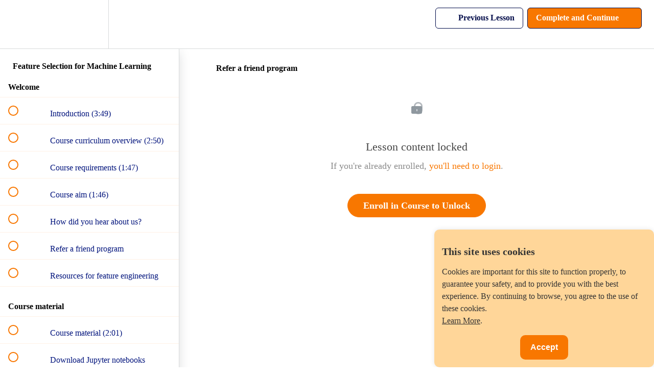

--- FILE ---
content_type: text/html; charset=utf-8
request_url: https://www.trainindata.com/courses/feature-selection-for-machine-learning/lectures/44981915
body_size: 34318
content:
<!DOCTYPE html>
<html>
  <head>
    <script src="https://releases.transloadit.com/uppy/v4.18.0/uppy.min.js"></script><link rel="stylesheet" href="https://releases.transloadit.com/uppy/v4.18.0/uppy.min.css" />
    <link href='https://static-media.hotmart.com/ugsKVm_7KGSkW8ZOVGPW6SBQpn0=/32x32/https://file-uploads.teachablecdn.com/9947a525f0bc40a6bdd393f52b3316f1/eb8f07e4df6441269c1e5fdc7f49e60d' rel='icon' type='image/png'>

<link href='https://static-media.hotmart.com/UEBt5pwHGTH1OdpEdCCEB7ZJq6c=/72x72/https://file-uploads.teachablecdn.com/9947a525f0bc40a6bdd393f52b3316f1/eb8f07e4df6441269c1e5fdc7f49e60d' rel='apple-touch-icon' type='image/png'>

<link href='https://static-media.hotmart.com/mWSXqcCx8OqdRx2auKBNNEk-SmA=/144x144/https://file-uploads.teachablecdn.com/9947a525f0bc40a6bdd393f52b3316f1/eb8f07e4df6441269c1e5fdc7f49e60d' rel='apple-touch-icon' type='image/png'>

<link href='https://static-media.hotmart.com/Hm6nJY2l6w63xxKS5hO-6O8AP7E=/320x345/https://file-uploads.teachablecdn.com/9e663ec2add948bbb7ce7bd80dcfcce1/46793d7315634c53becd14a6ff9d6596' rel='apple-touch-startup-image' type='image/png'>

<link href='https://static-media.hotmart.com/8Q9-qubBc0r8gBQVQzcBMo6v3rU=/640x690/https://file-uploads.teachablecdn.com/9e663ec2add948bbb7ce7bd80dcfcce1/46793d7315634c53becd14a6ff9d6596' rel='apple-touch-startup-image' type='image/png'>

<meta name='apple-mobile-web-app-capable' content='yes' />
<meta charset="UTF-8">
<meta name="csrf-param" content="authenticity_token" />
<meta name="csrf-token" content="h2E1nuicNy-xSyIpB_ZEspwSanAGomlQT-fywlcqpfYrnQ5EdUbuniksuRLseDvEgEgjys8EAkqoKvdJqQ1UjA" />
<link rel="stylesheet" href="https://fedora.teachablecdn.com/assets/bootstrap-748e653be2be27c8e709ced95eab64a05c870fcc9544b56e33dfe1a9a539317d.css" data-turbolinks-track="true" /><link href="https://teachable-themeable.learning.teachable.com/themecss/production/base.css?_=c56959d8ddeb&amp;brand_course_heading=%23FFFFFF&amp;brand_heading=%23000B49&amp;brand_homepage_heading=%23FFFFFF&amp;brand_navbar_fixed_text=%23000B49&amp;brand_navbar_text=%23000B49&amp;brand_primary=%23FFFFFF&amp;brand_secondary=%23F87700&amp;brand_text=%23000B49&amp;font=OpenSans&amp;logged_out_homepage_background_image_overlay=0.0&amp;logged_out_homepage_background_image_url=https%3A%2F%2Ffile-uploads.teachablecdn.com%2F9e663ec2add948bbb7ce7bd80dcfcce1%2F46793d7315634c53becd14a6ff9d6596&amp;show_login=true&amp;show_signup=true" rel="stylesheet" data-turbolinks-track="true"></link>
<title>Refer a friend program | Train in Data</title>
<meta name="description" content="Learn filter, wrapper, and embedded methods, recursive feature elimination, exhaustive search, feature shuffling &amp; more.">
<link rel="canonical" href="https://www.trainindata.com/courses/1697466/lectures/44981915">
<meta property="og:description" content="Learn filter, wrapper, and embedded methods, recursive feature elimination, exhaustive search, feature shuffling &amp; more.">
<meta property="og:image" content="https://file-uploads.teachablecdn.com/7ba0a9a8be7f447c942976b45efd59e1/947c8388e7014a4696922d86fce2916f">
<meta property="og:title" content="Refer a friend program">
<meta property="og:type" content="website">
<meta property="og:url" content="https://www.trainindata.com/courses/1697466/lectures/44981915">
<meta name="brand_video_player_color" content="#FF7272">
<meta name="site_title" content="Train in Data">
<style>/* ===== START Paddle buy bow button ===== */
.paddle_container {
  background-color: #F5F5F8; /* background behind the button */
  padding: 20px 0; /* space before and after the button */
  text-align: center; /* center the button horizontally */
}

.paddle_button {
  display: block;
  width: fit-content;
  margin: 0 auto;
  padding: 20px 50px; /* Bigger padding for a larger button */
  background-color: #F87700; /* Orange color */
  color: white;
  text-decoration: none;
  font-family: Arial, sans-serif;
  font-size: 24px; /* Bigger font */
  font-weight: bold;
  border-radius: 25px; /* Rounded corners */
  text-align: center;
  box-shadow: 0 2px 5px rgba(0,0,0,0.2);
  transition: background-color 0.3s ease;
}

.paddle_button:hover {
  background-color: #FF8C00; /* Orange background on hover */
  color: white; /* White text on hover */
  transform: scale(1.05); /* Slight zoom effect */
}
/* ===== END Paddle buy bow button ===== */


/* ===== Custom pricing grid styles ===== */
/* ✅ New full-width background section */
.pricing-section {
  background-color: #F5F5F8;
  padding: 1em 0; /* gives vertical breathing space around container */
}

.pricing-page-container {
  background-color: #F5F5F8;
  max-width: 600px;
  margin: 2em auto;
  text-align: center;
  padding: 1em;
}

.pricing-grid {
  background-color: #fff5e6; /* soft, diluted orange */
  padding: 2em 1em;
  border-radius: 12px;
  box-shadow: 0 2px 6px rgba(0, 0, 0, 0.05);
}

/* Title */
.pricing-grid h3 {
  font-size: 2.2em; /* increased font for title */
  margin-bottom: 1.2em;
  color: #333;
  font-weight: 700;
}

/* Price */
.pricing-grid p#starter-price {
  font-size: 4em;
  margin: 0;
  color: #222;
  font-weight: 700;
}

/* Intro sentence */
.course-intro {
  font-size: 1.5em; /* decreased font for intro */
  color: #555;
  margin-top: 2em;
  margin-bottom: 1em;
}

/* Bullet list */
.course-features {
  list-style: none; /* remove default bullets */
  text-align: left;
  display: inline-block;
  margin-top: 1em;
  padding-left: 0;
  font-size: 1.5em; /* increased font */
  color: #333;
}

.course-features li {
  position: relative;
  margin-bottom: 0.8em; /* increased space between bullets */
  padding-left: 1.8em;
  line-height: 1.4em;
}

/* Add emoji tick before each bullet */
.course-features li::before {
  content: "✅";
  position: absolute;
  left: 0;
  top: 0;
}
/* ===== END of Custom pricing grid styles ===== */


/* ===== Start FAQ accordeon styles ===== */
.faq {
  max-width: 700px;
  margin: 40px auto;
  margin-top: 0px;
  font-family: Arial, sans-serif;
}

.faq details {
  border: 1px solid #ddd;
  border-radius: 6px;
  margin-bottom: 10px;
  padding: 12px 16px;
  background: #fafafa;
}

.faq summary {
  font-size: 19px;
  font-weight: bold;
  cursor: pointer;
  list-style: none;
}

.faq summary::-webkit-details-marker {
  display: none;
}

.faq summary::after {
  content: "+";
  float: right;
  font-size: 30px;
}

.faq details[open] summary::after {
  content: "−";
}

.faq details p {
  font-size: 17px;
  margin-top: 10px;
  color: #555;
  line-height: 1.6;
}
  
}
/* ===== END FAQ accordeon styles ===== */

/* ===== START Counter styles ===== */
.counter-wrapper {
    text-align: center;
    flex: 1;
    margin: 10px;
}

.counter {
    font-size: 7em;
    font-weight: bold;
    color: #F87700;
    display: inline-block;
}

.label {
    font-size: 2em;
    color: #000B49;
    margin: 20px;
}

@media (max-width: 600px) {
    .counter-wrapper {
        flex: 100%;
    }
}
/* ===== END Counter styles ===== */

/* Social media icons container */
.social-container {
    background-color: #F5F5F8;
    text-align: center;
    margin: 0px 0; /* Optional spacing */
}

/* Common styles for all social icons */
.social-icon {
    padding: 10px;
    font-size: 20px;
    width: 40px;
    text-align: center;
    margin: 5px;
    border-radius: 50%;
    display: inline-block;
    transition: opacity 0.3s;
}

.social-icon:hover {
    opacity: 0.7;
}

/* Individual social network colors */
.facebook {
    background: #3B5998;
    color: white;
}

.linkedin {
    background: #007bb5;
    color: white;
}

.youtube {
    background: #bb0000;
    color: white;
}

.instagram {
    background: #E1306C;
    color: white;
}

.tiktok {
    background: #000000;
    color: white;
}</style>
<script src='//fast.wistia.com/assets/external/E-v1.js'></script>
<script
  src='https://www.recaptcha.net/recaptcha/api.js'
  async
  defer></script>



      <meta name="asset_host" content="https://fedora.teachablecdn.com">
     <script>
  (function () {
    const origCreateElement = Document.prototype.createElement;
    Document.prototype.createElement = function () {
      const el = origCreateElement.apply(this, arguments);
      if (arguments[0].toLowerCase() === "video") {
        const observer = new MutationObserver(() => {
          if (
            el.src &&
            el.src.startsWith("data:video") &&
            el.autoplay &&
            el.style.display === "none"
          ) {
            el.removeAttribute("autoplay");
            el.autoplay = false;
            el.style.display = "none";
            observer.disconnect();
          }
        });
        observer.observe(el, {
          attributes: true,
          attributeFilter: ["src", "autoplay", "style"],
        });
      }
      return el;
    };
  })();
</script>
<script src="https://fedora.teachablecdn.com/packs/student-globals--1463f1f1bdf1bb9a431c.js"></script><script src="https://fedora.teachablecdn.com/packs/student-legacy--38db0977d3748059802d.js"></script><script src="https://fedora.teachablecdn.com/packs/student--e4ea9b8f25228072afe8.js"></script>
<meta id='iris-url' data-iris-url=https://eventable.internal.teachable.com />
<script type="text/javascript">
  window.heap=window.heap||[],heap.load=function(e,t){window.heap.appid=e,window.heap.config=t=t||{};var r=document.createElement("script");r.type="text/javascript",r.async=!0,r.src="https://cdn.heapanalytics.com/js/heap-"+e+".js";var a=document.getElementsByTagName("script")[0];a.parentNode.insertBefore(r,a);for(var n=function(e){return function(){heap.push([e].concat(Array.prototype.slice.call(arguments,0)))}},p=["addEventProperties","addUserProperties","clearEventProperties","identify","resetIdentity","removeEventProperty","setEventProperties","track","unsetEventProperty"],o=0;o<p.length;o++)heap[p[o]]=n(p[o])},heap.load("318805607");
  window.heapShouldTrackUser = true;
</script>


<script type="text/javascript">
  var _user_id = ''; // Set to the user's ID, username, or email address, or '' if not yet known.
  var _session_id = 'e493889a2101dab1544c7c38597dc516'; // Set to a unique session ID for the visitor's current browsing session.

  var _sift = window._sift = window._sift || [];
  _sift.push(['_setAccount', '2e541754ec']);
  _sift.push(['_setUserId', _user_id]);
  _sift.push(['_setSessionId', _session_id]);
  _sift.push(['_trackPageview']);

  (function() {
    function ls() {
      var e = document.createElement('script');
      e.src = 'https://cdn.sift.com/s.js';
      document.body.appendChild(e);
    }
    if (window.attachEvent) {
      window.attachEvent('onload', ls);
    } else {
      window.addEventListener('load', ls, false);
    }
  })();
</script>


<!-- Plausible analytics -->
 <script defer data-domain="trainindata.com" src="https://plausible.io/js/plausible.js"></script>
<!-- Plausible analytics -->

<!-- TrustBox script -->
<script type="text/javascript" src="//widget.trustpilot.com/bootstrap/v5/tp.widget.bootstrap.min.js" async></script>
<!-- End TrustBox script -->

<!-- SourceForge script -->
<script>
(function () {
    var sc = document.createElement('script');
    sc.async = true;
    sc.src = 'https://b.sf-syn.com/badge_js?sf_id=3886626&variant_id=sf';
    var p = document.getElementsByTagName('script')[0];
    p.parentNode.insertBefore(sc, p);
})();
</script>
<!-- SourceForge script -->

<!-- Paddle payments -->
<script src="https://cdn.paddle.com/paddle/v2/paddle.js"></script>
<script type="text/javascript">
  Paddle.Initialize({ 
    token: "live_413483c4b21c7088277ce8a3801" // replace with a client-side token
  });
</script>
<!-- End Paddle payments -->

<!-- Cookie consent -->
<style>
    /* Style for the cookie banner */
    #cookie-banner {
        position: fixed;
        bottom: 0;
        right: 0;
        background-color: #FFD699; /* Light Orange */
        color: #333;
        padding: 15px;
        max-width: 400px;
        display: none;
        border-radius: 10px;
        box-shadow: 0 0 10px rgba(0, 0, 0, 0.1);
        z-index: 1000; /* Set a higher z-index value */
    }
    
    #cookie-banner p {
    font-size: 16px; /* Font size for the text */
    line-height: 1.5; /* Increase line height for added spacing between sentences */
    }

    #cookie-banner a {
        color: #333;
        text-decoration: underline;
    }

    #cookie-accept {
        background-color: #F87700; /* Dark Orange */
        color: #fff;
        border: none;
        padding: 15px 20px; /* Increased padding */
        cursor: pointer;
        margin-top: 20px; /* Increased margin */
        border-radius: 10px;
        display: block;
        margin: 15px auto 0; /* Added margin for centering and separation */
        font-size: 16px; /* Increased font size */
        font-weight: bold; /* Bold text */
    }
</style>

<div id="cookie-banner">
    <h2 style="font-size: 20px; margin-bottom: 10px;">This site uses cookies</h2>
    <p style="font-size: 16px;">Cookies are important for this site to function properly, to guarantee your safety, and to provide you with the best experience. By continuing to browse, you agree to the use of these cookies. <br><a href="https://www.trainindata.com/p/privacy" target="_blank">Learn More</a>.</p>
    <button id="cookie-accept">Accept</button>
</div>

<script>
    // JavaScript to show the cookie banner and handle the accept button
    document.addEventListener('DOMContentLoaded', function () {
        var cookieBanner = document.getElementById('cookie-banner');
        var acceptButton = document.getElementById('cookie-accept');

        // Check if the user has already accepted cookies
        var cookiesAccepted = localStorage.getItem('cookiesAccepted');

        if (!cookiesAccepted) {
            // Show the cookie banner if cookies have not been accepted
            cookieBanner.style.display = 'block';

            // Add event listener for the accept button
            acceptButton.addEventListener('click', function () {
                // Set a flag in local storage indicating that cookies have been accepted
                localStorage.setItem('cookiesAccepted', 'true');

                // Hide the cookie banner
                cookieBanner.style.display = 'none';
            });
        }
    });
</script>
<!-- Cookie consent -->


<!-- START Counter functions -->
<script>
document.addEventListener("DOMContentLoaded", function () {

    document.querySelectorAll(".counter-container").forEach(container => {

        const maxValues = {
            hours: parseInt(container.dataset.hoursMax, 10),
            notebooks: parseInt(container.dataset.notebooksMax, 10),
            quizzes: parseInt(container.dataset.quizzesMax, 10)
        };

        const counters = {
            hours: 0,
            notebooks: 0,
            quizzes: 0
        };

        let started = false;

        const elements = {
            hours: container.querySelector('[data-counter="hours"]'),
            notebooks: container.querySelector('[data-counter="notebooks"]'),
            quizzes: container.querySelector('[data-counter="quizzes"]')
        };

        function updateCounters() {
            Object.keys(counters).forEach(key => {
                const max = maxValues[key];
                const value = counters[key];

                elements[key].textContent =
                    value >= max
                        ? max + "+"
                        : value.toString().padStart(2, "0");
            });
        }

        function incrementCounters() {
            Object.keys(counters).forEach(key => {
                if (counters[key] < maxValues[key]) {
                    counters[key]++;
                }
            });
            updateCounters();
        }

        function startCounters() {
            if (!started) {
                setInterval(incrementCounters, 10);
                started = true;
            }
        }

        const observer = new IntersectionObserver(entries => {
            if (entries[0].isIntersecting) {
                startCounters();
                observer.disconnect();
            }
        });

        observer.observe(container);
    });

});
</script>
<!-- END Counter functions -->

<!-- START Font awesome -->
<link rel="stylesheet" href="https://cdnjs.cloudflare.com/ajax/libs/font-awesome/6.5.1/css/all.min.css">
<!-- END Font awesome -->


<!-- Google tag (gtag.js) -->
<script async src="https://www.googletagmanager.com/gtag/js?id=G-SL8LSCXHSV"></script>
<script>
  window.dataLayer = window.dataLayer || [];
  function gtag(){dataLayer.push(arguments);}
  gtag('js', new Date());

  gtag('config', 'G-SL8LSCXHSV', {
    'user_id': '',
    'school_id': '1218302',
    'school_domain': 'www.trainindata.com'
  });
</script>

<script async src="https://www.googletagmanager.com/gtag/js"></script>
<script>
  window.dataLayer = window.dataLayer || [];
  function gtag(){dataLayer.push(arguments);}
  gtag('set', 'linker', {'domains': ['www.trainindata.com',  'sso.teachable.com', 'checkout.teachable.com']});
  gtag('js', new Date());

  var gtag_integration = 'G-Z6MPCG673G'
  gtag('config', 'G-Z6MPCG673G', { 'groups': 'GA4' });
</script>


<meta http-equiv="X-UA-Compatible" content="IE=edge">
<script type="text/javascript">window.NREUM||(NREUM={});NREUM.info={"beacon":"bam.nr-data.net","errorBeacon":"bam.nr-data.net","licenseKey":"NRBR-08e3a2ada38dc55a529","applicationID":"1065060701","transactionName":"dAxdTUFZXVQEQh0JAFQXRktWRR5LCV9F","queueTime":0,"applicationTime":255,"agent":""}</script>
<script type="text/javascript">(window.NREUM||(NREUM={})).init={privacy:{cookies_enabled:true},ajax:{deny_list:["bam.nr-data.net"]},feature_flags:["soft_nav"],distributed_tracing:{enabled:true}};(window.NREUM||(NREUM={})).loader_config={agentID:"1103368432",accountID:"4102727",trustKey:"27503",xpid:"UAcHU1FRDxABVFdXBwcHUVQA",licenseKey:"NRBR-08e3a2ada38dc55a529",applicationID:"1065060701",browserID:"1103368432"};;/*! For license information please see nr-loader-spa-1.308.0.min.js.LICENSE.txt */
(()=>{var e,t,r={384:(e,t,r)=>{"use strict";r.d(t,{NT:()=>a,US:()=>u,Zm:()=>o,bQ:()=>d,dV:()=>c,pV:()=>l});var n=r(6154),i=r(1863),s=r(1910);const a={beacon:"bam.nr-data.net",errorBeacon:"bam.nr-data.net"};function o(){return n.gm.NREUM||(n.gm.NREUM={}),void 0===n.gm.newrelic&&(n.gm.newrelic=n.gm.NREUM),n.gm.NREUM}function c(){let e=o();return e.o||(e.o={ST:n.gm.setTimeout,SI:n.gm.setImmediate||n.gm.setInterval,CT:n.gm.clearTimeout,XHR:n.gm.XMLHttpRequest,REQ:n.gm.Request,EV:n.gm.Event,PR:n.gm.Promise,MO:n.gm.MutationObserver,FETCH:n.gm.fetch,WS:n.gm.WebSocket},(0,s.i)(...Object.values(e.o))),e}function d(e,t){let r=o();r.initializedAgents??={},t.initializedAt={ms:(0,i.t)(),date:new Date},r.initializedAgents[e]=t}function u(e,t){o()[e]=t}function l(){return function(){let e=o();const t=e.info||{};e.info={beacon:a.beacon,errorBeacon:a.errorBeacon,...t}}(),function(){let e=o();const t=e.init||{};e.init={...t}}(),c(),function(){let e=o();const t=e.loader_config||{};e.loader_config={...t}}(),o()}},782:(e,t,r)=>{"use strict";r.d(t,{T:()=>n});const n=r(860).K7.pageViewTiming},860:(e,t,r)=>{"use strict";r.d(t,{$J:()=>u,K7:()=>c,P3:()=>d,XX:()=>i,Yy:()=>o,df:()=>s,qY:()=>n,v4:()=>a});const n="events",i="jserrors",s="browser/blobs",a="rum",o="browser/logs",c={ajax:"ajax",genericEvents:"generic_events",jserrors:i,logging:"logging",metrics:"metrics",pageAction:"page_action",pageViewEvent:"page_view_event",pageViewTiming:"page_view_timing",sessionReplay:"session_replay",sessionTrace:"session_trace",softNav:"soft_navigations",spa:"spa"},d={[c.pageViewEvent]:1,[c.pageViewTiming]:2,[c.metrics]:3,[c.jserrors]:4,[c.spa]:5,[c.ajax]:6,[c.sessionTrace]:7,[c.softNav]:8,[c.sessionReplay]:9,[c.logging]:10,[c.genericEvents]:11},u={[c.pageViewEvent]:a,[c.pageViewTiming]:n,[c.ajax]:n,[c.spa]:n,[c.softNav]:n,[c.metrics]:i,[c.jserrors]:i,[c.sessionTrace]:s,[c.sessionReplay]:s,[c.logging]:o,[c.genericEvents]:"ins"}},944:(e,t,r)=>{"use strict";r.d(t,{R:()=>i});var n=r(3241);function i(e,t){"function"==typeof console.debug&&(console.debug("New Relic Warning: https://github.com/newrelic/newrelic-browser-agent/blob/main/docs/warning-codes.md#".concat(e),t),(0,n.W)({agentIdentifier:null,drained:null,type:"data",name:"warn",feature:"warn",data:{code:e,secondary:t}}))}},993:(e,t,r)=>{"use strict";r.d(t,{A$:()=>s,ET:()=>a,TZ:()=>o,p_:()=>i});var n=r(860);const i={ERROR:"ERROR",WARN:"WARN",INFO:"INFO",DEBUG:"DEBUG",TRACE:"TRACE"},s={OFF:0,ERROR:1,WARN:2,INFO:3,DEBUG:4,TRACE:5},a="log",o=n.K7.logging},1541:(e,t,r)=>{"use strict";r.d(t,{U:()=>i,f:()=>n});const n={MFE:"MFE",BA:"BA"};function i(e,t){if(2!==t?.harvestEndpointVersion)return{};const r=t.agentRef.runtime.appMetadata.agents[0].entityGuid;return e?{"source.id":e.id,"source.name":e.name,"source.type":e.type,"parent.id":e.parent?.id||r,"parent.type":e.parent?.type||n.BA}:{"entity.guid":r,appId:t.agentRef.info.applicationID}}},1687:(e,t,r)=>{"use strict";r.d(t,{Ak:()=>d,Ze:()=>h,x3:()=>u});var n=r(3241),i=r(7836),s=r(3606),a=r(860),o=r(2646);const c={};function d(e,t){const r={staged:!1,priority:a.P3[t]||0};l(e),c[e].get(t)||c[e].set(t,r)}function u(e,t){e&&c[e]&&(c[e].get(t)&&c[e].delete(t),p(e,t,!1),c[e].size&&f(e))}function l(e){if(!e)throw new Error("agentIdentifier required");c[e]||(c[e]=new Map)}function h(e="",t="feature",r=!1){if(l(e),!e||!c[e].get(t)||r)return p(e,t);c[e].get(t).staged=!0,f(e)}function f(e){const t=Array.from(c[e]);t.every(([e,t])=>t.staged)&&(t.sort((e,t)=>e[1].priority-t[1].priority),t.forEach(([t])=>{c[e].delete(t),p(e,t)}))}function p(e,t,r=!0){const a=e?i.ee.get(e):i.ee,c=s.i.handlers;if(!a.aborted&&a.backlog&&c){if((0,n.W)({agentIdentifier:e,type:"lifecycle",name:"drain",feature:t}),r){const e=a.backlog[t],r=c[t];if(r){for(let t=0;e&&t<e.length;++t)g(e[t],r);Object.entries(r).forEach(([e,t])=>{Object.values(t||{}).forEach(t=>{t[0]?.on&&t[0]?.context()instanceof o.y&&t[0].on(e,t[1])})})}}a.isolatedBacklog||delete c[t],a.backlog[t]=null,a.emit("drain-"+t,[])}}function g(e,t){var r=e[1];Object.values(t[r]||{}).forEach(t=>{var r=e[0];if(t[0]===r){var n=t[1],i=e[3],s=e[2];n.apply(i,s)}})}},1738:(e,t,r)=>{"use strict";r.d(t,{U:()=>f,Y:()=>h});var n=r(3241),i=r(9908),s=r(1863),a=r(944),o=r(5701),c=r(3969),d=r(8362),u=r(860),l=r(4261);function h(e,t,r,s){const h=s||r;!h||h[e]&&h[e]!==d.d.prototype[e]||(h[e]=function(){(0,i.p)(c.xV,["API/"+e+"/called"],void 0,u.K7.metrics,r.ee),(0,n.W)({agentIdentifier:r.agentIdentifier,drained:!!o.B?.[r.agentIdentifier],type:"data",name:"api",feature:l.Pl+e,data:{}});try{return t.apply(this,arguments)}catch(e){(0,a.R)(23,e)}})}function f(e,t,r,n,a){const o=e.info;null===r?delete o.jsAttributes[t]:o.jsAttributes[t]=r,(a||null===r)&&(0,i.p)(l.Pl+n,[(0,s.t)(),t,r],void 0,"session",e.ee)}},1741:(e,t,r)=>{"use strict";r.d(t,{W:()=>s});var n=r(944),i=r(4261);class s{#e(e,...t){if(this[e]!==s.prototype[e])return this[e](...t);(0,n.R)(35,e)}addPageAction(e,t){return this.#e(i.hG,e,t)}register(e){return this.#e(i.eY,e)}recordCustomEvent(e,t){return this.#e(i.fF,e,t)}setPageViewName(e,t){return this.#e(i.Fw,e,t)}setCustomAttribute(e,t,r){return this.#e(i.cD,e,t,r)}noticeError(e,t){return this.#e(i.o5,e,t)}setUserId(e,t=!1){return this.#e(i.Dl,e,t)}setApplicationVersion(e){return this.#e(i.nb,e)}setErrorHandler(e){return this.#e(i.bt,e)}addRelease(e,t){return this.#e(i.k6,e,t)}log(e,t){return this.#e(i.$9,e,t)}start(){return this.#e(i.d3)}finished(e){return this.#e(i.BL,e)}recordReplay(){return this.#e(i.CH)}pauseReplay(){return this.#e(i.Tb)}addToTrace(e){return this.#e(i.U2,e)}setCurrentRouteName(e){return this.#e(i.PA,e)}interaction(e){return this.#e(i.dT,e)}wrapLogger(e,t,r){return this.#e(i.Wb,e,t,r)}measure(e,t){return this.#e(i.V1,e,t)}consent(e){return this.#e(i.Pv,e)}}},1863:(e,t,r)=>{"use strict";function n(){return Math.floor(performance.now())}r.d(t,{t:()=>n})},1910:(e,t,r)=>{"use strict";r.d(t,{i:()=>s});var n=r(944);const i=new Map;function s(...e){return e.every(e=>{if(i.has(e))return i.get(e);const t="function"==typeof e?e.toString():"",r=t.includes("[native code]"),s=t.includes("nrWrapper");return r||s||(0,n.R)(64,e?.name||t),i.set(e,r),r})}},2555:(e,t,r)=>{"use strict";r.d(t,{D:()=>o,f:()=>a});var n=r(384),i=r(8122);const s={beacon:n.NT.beacon,errorBeacon:n.NT.errorBeacon,licenseKey:void 0,applicationID:void 0,sa:void 0,queueTime:void 0,applicationTime:void 0,ttGuid:void 0,user:void 0,account:void 0,product:void 0,extra:void 0,jsAttributes:{},userAttributes:void 0,atts:void 0,transactionName:void 0,tNamePlain:void 0};function a(e){try{return!!e.licenseKey&&!!e.errorBeacon&&!!e.applicationID}catch(e){return!1}}const o=e=>(0,i.a)(e,s)},2614:(e,t,r)=>{"use strict";r.d(t,{BB:()=>a,H3:()=>n,g:()=>d,iL:()=>c,tS:()=>o,uh:()=>i,wk:()=>s});const n="NRBA",i="SESSION",s=144e5,a=18e5,o={STARTED:"session-started",PAUSE:"session-pause",RESET:"session-reset",RESUME:"session-resume",UPDATE:"session-update"},c={SAME_TAB:"same-tab",CROSS_TAB:"cross-tab"},d={OFF:0,FULL:1,ERROR:2}},2646:(e,t,r)=>{"use strict";r.d(t,{y:()=>n});class n{constructor(e){this.contextId=e}}},2843:(e,t,r)=>{"use strict";r.d(t,{G:()=>s,u:()=>i});var n=r(3878);function i(e,t=!1,r,i){(0,n.DD)("visibilitychange",function(){if(t)return void("hidden"===document.visibilityState&&e());e(document.visibilityState)},r,i)}function s(e,t,r){(0,n.sp)("pagehide",e,t,r)}},3241:(e,t,r)=>{"use strict";r.d(t,{W:()=>s});var n=r(6154);const i="newrelic";function s(e={}){try{n.gm.dispatchEvent(new CustomEvent(i,{detail:e}))}catch(e){}}},3304:(e,t,r)=>{"use strict";r.d(t,{A:()=>s});var n=r(7836);const i=()=>{const e=new WeakSet;return(t,r)=>{if("object"==typeof r&&null!==r){if(e.has(r))return;e.add(r)}return r}};function s(e){try{return JSON.stringify(e,i())??""}catch(e){try{n.ee.emit("internal-error",[e])}catch(e){}return""}}},3333:(e,t,r)=>{"use strict";r.d(t,{$v:()=>u,TZ:()=>n,Xh:()=>c,Zp:()=>i,kd:()=>d,mq:()=>o,nf:()=>a,qN:()=>s});const n=r(860).K7.genericEvents,i=["auxclick","click","copy","keydown","paste","scrollend"],s=["focus","blur"],a=4,o=1e3,c=2e3,d=["PageAction","UserAction","BrowserPerformance"],u={RESOURCES:"experimental.resources",REGISTER:"register"}},3434:(e,t,r)=>{"use strict";r.d(t,{Jt:()=>s,YM:()=>d});var n=r(7836),i=r(5607);const s="nr@original:".concat(i.W),a=50;var o=Object.prototype.hasOwnProperty,c=!1;function d(e,t){return e||(e=n.ee),r.inPlace=function(e,t,n,i,s){n||(n="");const a="-"===n.charAt(0);for(let o=0;o<t.length;o++){const c=t[o],d=e[c];l(d)||(e[c]=r(d,a?c+n:n,i,c,s))}},r.flag=s,r;function r(t,r,n,c,d){return l(t)?t:(r||(r=""),nrWrapper[s]=t,function(e,t,r){if(Object.defineProperty&&Object.keys)try{return Object.keys(e).forEach(function(r){Object.defineProperty(t,r,{get:function(){return e[r]},set:function(t){return e[r]=t,t}})}),t}catch(e){u([e],r)}for(var n in e)o.call(e,n)&&(t[n]=e[n])}(t,nrWrapper,e),nrWrapper);function nrWrapper(){var s,o,l,h;let f;try{o=this,s=[...arguments],l="function"==typeof n?n(s,o):n||{}}catch(t){u([t,"",[s,o,c],l],e)}i(r+"start",[s,o,c],l,d);const p=performance.now();let g;try{return h=t.apply(o,s),g=performance.now(),h}catch(e){throw g=performance.now(),i(r+"err",[s,o,e],l,d),f=e,f}finally{const e=g-p,t={start:p,end:g,duration:e,isLongTask:e>=a,methodName:c,thrownError:f};t.isLongTask&&i("long-task",[t,o],l,d),i(r+"end",[s,o,h],l,d)}}}function i(r,n,i,s){if(!c||t){var a=c;c=!0;try{e.emit(r,n,i,t,s)}catch(t){u([t,r,n,i],e)}c=a}}}function u(e,t){t||(t=n.ee);try{t.emit("internal-error",e)}catch(e){}}function l(e){return!(e&&"function"==typeof e&&e.apply&&!e[s])}},3606:(e,t,r)=>{"use strict";r.d(t,{i:()=>s});var n=r(9908);s.on=a;var i=s.handlers={};function s(e,t,r,s){a(s||n.d,i,e,t,r)}function a(e,t,r,i,s){s||(s="feature"),e||(e=n.d);var a=t[s]=t[s]||{};(a[r]=a[r]||[]).push([e,i])}},3738:(e,t,r)=>{"use strict";r.d(t,{He:()=>i,Kp:()=>o,Lc:()=>d,Rz:()=>u,TZ:()=>n,bD:()=>s,d3:()=>a,jx:()=>l,sl:()=>h,uP:()=>c});const n=r(860).K7.sessionTrace,i="bstResource",s="resource",a="-start",o="-end",c="fn"+a,d="fn"+o,u="pushState",l=1e3,h=3e4},3785:(e,t,r)=>{"use strict";r.d(t,{R:()=>c,b:()=>d});var n=r(9908),i=r(1863),s=r(860),a=r(3969),o=r(993);function c(e,t,r={},c=o.p_.INFO,d=!0,u,l=(0,i.t)()){(0,n.p)(a.xV,["API/logging/".concat(c.toLowerCase(),"/called")],void 0,s.K7.metrics,e),(0,n.p)(o.ET,[l,t,r,c,d,u],void 0,s.K7.logging,e)}function d(e){return"string"==typeof e&&Object.values(o.p_).some(t=>t===e.toUpperCase().trim())}},3878:(e,t,r)=>{"use strict";function n(e,t){return{capture:e,passive:!1,signal:t}}function i(e,t,r=!1,i){window.addEventListener(e,t,n(r,i))}function s(e,t,r=!1,i){document.addEventListener(e,t,n(r,i))}r.d(t,{DD:()=>s,jT:()=>n,sp:()=>i})},3962:(e,t,r)=>{"use strict";r.d(t,{AM:()=>a,O2:()=>l,OV:()=>s,Qu:()=>h,TZ:()=>c,ih:()=>f,pP:()=>o,t1:()=>u,tC:()=>i,wD:()=>d});var n=r(860);const i=["click","keydown","submit"],s="popstate",a="api",o="initialPageLoad",c=n.K7.softNav,d=5e3,u=500,l={INITIAL_PAGE_LOAD:"",ROUTE_CHANGE:1,UNSPECIFIED:2},h={INTERACTION:1,AJAX:2,CUSTOM_END:3,CUSTOM_TRACER:4},f={IP:"in progress",PF:"pending finish",FIN:"finished",CAN:"cancelled"}},3969:(e,t,r)=>{"use strict";r.d(t,{TZ:()=>n,XG:()=>o,rs:()=>i,xV:()=>a,z_:()=>s});const n=r(860).K7.metrics,i="sm",s="cm",a="storeSupportabilityMetrics",o="storeEventMetrics"},4234:(e,t,r)=>{"use strict";r.d(t,{W:()=>s});var n=r(7836),i=r(1687);class s{constructor(e,t){this.agentIdentifier=e,this.ee=n.ee.get(e),this.featureName=t,this.blocked=!1}deregisterDrain(){(0,i.x3)(this.agentIdentifier,this.featureName)}}},4261:(e,t,r)=>{"use strict";r.d(t,{$9:()=>u,BL:()=>c,CH:()=>p,Dl:()=>R,Fw:()=>w,PA:()=>v,Pl:()=>n,Pv:()=>A,Tb:()=>h,U2:()=>a,V1:()=>E,Wb:()=>T,bt:()=>y,cD:()=>b,d3:()=>x,dT:()=>d,eY:()=>g,fF:()=>f,hG:()=>s,hw:()=>i,k6:()=>o,nb:()=>m,o5:()=>l});const n="api-",i=n+"ixn-",s="addPageAction",a="addToTrace",o="addRelease",c="finished",d="interaction",u="log",l="noticeError",h="pauseReplay",f="recordCustomEvent",p="recordReplay",g="register",m="setApplicationVersion",v="setCurrentRouteName",b="setCustomAttribute",y="setErrorHandler",w="setPageViewName",R="setUserId",x="start",T="wrapLogger",E="measure",A="consent"},5205:(e,t,r)=>{"use strict";r.d(t,{j:()=>S});var n=r(384),i=r(1741);var s=r(2555),a=r(3333);const o=e=>{if(!e||"string"!=typeof e)return!1;try{document.createDocumentFragment().querySelector(e)}catch{return!1}return!0};var c=r(2614),d=r(944),u=r(8122);const l="[data-nr-mask]",h=e=>(0,u.a)(e,(()=>{const e={feature_flags:[],experimental:{allow_registered_children:!1,resources:!1},mask_selector:"*",block_selector:"[data-nr-block]",mask_input_options:{color:!1,date:!1,"datetime-local":!1,email:!1,month:!1,number:!1,range:!1,search:!1,tel:!1,text:!1,time:!1,url:!1,week:!1,textarea:!1,select:!1,password:!0}};return{ajax:{deny_list:void 0,block_internal:!0,enabled:!0,autoStart:!0},api:{get allow_registered_children(){return e.feature_flags.includes(a.$v.REGISTER)||e.experimental.allow_registered_children},set allow_registered_children(t){e.experimental.allow_registered_children=t},duplicate_registered_data:!1},browser_consent_mode:{enabled:!1},distributed_tracing:{enabled:void 0,exclude_newrelic_header:void 0,cors_use_newrelic_header:void 0,cors_use_tracecontext_headers:void 0,allowed_origins:void 0},get feature_flags(){return e.feature_flags},set feature_flags(t){e.feature_flags=t},generic_events:{enabled:!0,autoStart:!0},harvest:{interval:30},jserrors:{enabled:!0,autoStart:!0},logging:{enabled:!0,autoStart:!0},metrics:{enabled:!0,autoStart:!0},obfuscate:void 0,page_action:{enabled:!0},page_view_event:{enabled:!0,autoStart:!0},page_view_timing:{enabled:!0,autoStart:!0},performance:{capture_marks:!1,capture_measures:!1,capture_detail:!0,resources:{get enabled(){return e.feature_flags.includes(a.$v.RESOURCES)||e.experimental.resources},set enabled(t){e.experimental.resources=t},asset_types:[],first_party_domains:[],ignore_newrelic:!0}},privacy:{cookies_enabled:!0},proxy:{assets:void 0,beacon:void 0},session:{expiresMs:c.wk,inactiveMs:c.BB},session_replay:{autoStart:!0,enabled:!1,preload:!1,sampling_rate:10,error_sampling_rate:100,collect_fonts:!1,inline_images:!1,fix_stylesheets:!0,mask_all_inputs:!0,get mask_text_selector(){return e.mask_selector},set mask_text_selector(t){o(t)?e.mask_selector="".concat(t,",").concat(l):""===t||null===t?e.mask_selector=l:(0,d.R)(5,t)},get block_class(){return"nr-block"},get ignore_class(){return"nr-ignore"},get mask_text_class(){return"nr-mask"},get block_selector(){return e.block_selector},set block_selector(t){o(t)?e.block_selector+=",".concat(t):""!==t&&(0,d.R)(6,t)},get mask_input_options(){return e.mask_input_options},set mask_input_options(t){t&&"object"==typeof t?e.mask_input_options={...t,password:!0}:(0,d.R)(7,t)}},session_trace:{enabled:!0,autoStart:!0},soft_navigations:{enabled:!0,autoStart:!0},spa:{enabled:!0,autoStart:!0},ssl:void 0,user_actions:{enabled:!0,elementAttributes:["id","className","tagName","type"]}}})());var f=r(6154),p=r(9324);let g=0;const m={buildEnv:p.F3,distMethod:p.Xs,version:p.xv,originTime:f.WN},v={consented:!1},b={appMetadata:{},get consented(){return this.session?.state?.consent||v.consented},set consented(e){v.consented=e},customTransaction:void 0,denyList:void 0,disabled:!1,harvester:void 0,isolatedBacklog:!1,isRecording:!1,loaderType:void 0,maxBytes:3e4,obfuscator:void 0,onerror:void 0,ptid:void 0,releaseIds:{},session:void 0,timeKeeper:void 0,registeredEntities:[],jsAttributesMetadata:{bytes:0},get harvestCount(){return++g}},y=e=>{const t=(0,u.a)(e,b),r=Object.keys(m).reduce((e,t)=>(e[t]={value:m[t],writable:!1,configurable:!0,enumerable:!0},e),{});return Object.defineProperties(t,r)};var w=r(5701);const R=e=>{const t=e.startsWith("http");e+="/",r.p=t?e:"https://"+e};var x=r(7836),T=r(3241);const E={accountID:void 0,trustKey:void 0,agentID:void 0,licenseKey:void 0,applicationID:void 0,xpid:void 0},A=e=>(0,u.a)(e,E),_=new Set;function S(e,t={},r,a){let{init:o,info:c,loader_config:d,runtime:u={},exposed:l=!0}=t;if(!c){const e=(0,n.pV)();o=e.init,c=e.info,d=e.loader_config}e.init=h(o||{}),e.loader_config=A(d||{}),c.jsAttributes??={},f.bv&&(c.jsAttributes.isWorker=!0),e.info=(0,s.D)(c);const p=e.init,g=[c.beacon,c.errorBeacon];_.has(e.agentIdentifier)||(p.proxy.assets&&(R(p.proxy.assets),g.push(p.proxy.assets)),p.proxy.beacon&&g.push(p.proxy.beacon),e.beacons=[...g],function(e){const t=(0,n.pV)();Object.getOwnPropertyNames(i.W.prototype).forEach(r=>{const n=i.W.prototype[r];if("function"!=typeof n||"constructor"===n)return;let s=t[r];e[r]&&!1!==e.exposed&&"micro-agent"!==e.runtime?.loaderType&&(t[r]=(...t)=>{const n=e[r](...t);return s?s(...t):n})})}(e),(0,n.US)("activatedFeatures",w.B)),u.denyList=[...p.ajax.deny_list||[],...p.ajax.block_internal?g:[]],u.ptid=e.agentIdentifier,u.loaderType=r,e.runtime=y(u),_.has(e.agentIdentifier)||(e.ee=x.ee.get(e.agentIdentifier),e.exposed=l,(0,T.W)({agentIdentifier:e.agentIdentifier,drained:!!w.B?.[e.agentIdentifier],type:"lifecycle",name:"initialize",feature:void 0,data:e.config})),_.add(e.agentIdentifier)}},5270:(e,t,r)=>{"use strict";r.d(t,{Aw:()=>a,SR:()=>s,rF:()=>o});var n=r(384),i=r(7767);function s(e){return!!(0,n.dV)().o.MO&&(0,i.V)(e)&&!0===e?.session_trace.enabled}function a(e){return!0===e?.session_replay.preload&&s(e)}function o(e,t){try{if("string"==typeof t?.type){if("password"===t.type.toLowerCase())return"*".repeat(e?.length||0);if(void 0!==t?.dataset?.nrUnmask||t?.classList?.contains("nr-unmask"))return e}}catch(e){}return"string"==typeof e?e.replace(/[\S]/g,"*"):"*".repeat(e?.length||0)}},5289:(e,t,r)=>{"use strict";r.d(t,{GG:()=>a,Qr:()=>c,sB:()=>o});var n=r(3878),i=r(6389);function s(){return"undefined"==typeof document||"complete"===document.readyState}function a(e,t){if(s())return e();const r=(0,i.J)(e),a=setInterval(()=>{s()&&(clearInterval(a),r())},500);(0,n.sp)("load",r,t)}function o(e){if(s())return e();(0,n.DD)("DOMContentLoaded",e)}function c(e){if(s())return e();(0,n.sp)("popstate",e)}},5607:(e,t,r)=>{"use strict";r.d(t,{W:()=>n});const n=(0,r(9566).bz)()},5701:(e,t,r)=>{"use strict";r.d(t,{B:()=>s,t:()=>a});var n=r(3241);const i=new Set,s={};function a(e,t){const r=t.agentIdentifier;s[r]??={},e&&"object"==typeof e&&(i.has(r)||(t.ee.emit("rumresp",[e]),s[r]=e,i.add(r),(0,n.W)({agentIdentifier:r,loaded:!0,drained:!0,type:"lifecycle",name:"load",feature:void 0,data:e})))}},6154:(e,t,r)=>{"use strict";r.d(t,{OF:()=>d,RI:()=>i,WN:()=>h,bv:()=>s,eN:()=>f,gm:()=>a,lR:()=>l,m:()=>c,mw:()=>o,sb:()=>u});var n=r(1863);const i="undefined"!=typeof window&&!!window.document,s="undefined"!=typeof WorkerGlobalScope&&("undefined"!=typeof self&&self instanceof WorkerGlobalScope&&self.navigator instanceof WorkerNavigator||"undefined"!=typeof globalThis&&globalThis instanceof WorkerGlobalScope&&globalThis.navigator instanceof WorkerNavigator),a=i?window:"undefined"!=typeof WorkerGlobalScope&&("undefined"!=typeof self&&self instanceof WorkerGlobalScope&&self||"undefined"!=typeof globalThis&&globalThis instanceof WorkerGlobalScope&&globalThis),o=Boolean("hidden"===a?.document?.visibilityState),c=""+a?.location,d=/iPad|iPhone|iPod/.test(a.navigator?.userAgent),u=d&&"undefined"==typeof SharedWorker,l=(()=>{const e=a.navigator?.userAgent?.match(/Firefox[/\s](\d+\.\d+)/);return Array.isArray(e)&&e.length>=2?+e[1]:0})(),h=Date.now()-(0,n.t)(),f=()=>"undefined"!=typeof PerformanceNavigationTiming&&a?.performance?.getEntriesByType("navigation")?.[0]?.responseStart},6344:(e,t,r)=>{"use strict";r.d(t,{BB:()=>u,Qb:()=>l,TZ:()=>i,Ug:()=>a,Vh:()=>s,_s:()=>o,bc:()=>d,yP:()=>c});var n=r(2614);const i=r(860).K7.sessionReplay,s="errorDuringReplay",a=.12,o={DomContentLoaded:0,Load:1,FullSnapshot:2,IncrementalSnapshot:3,Meta:4,Custom:5},c={[n.g.ERROR]:15e3,[n.g.FULL]:3e5,[n.g.OFF]:0},d={RESET:{message:"Session was reset",sm:"Reset"},IMPORT:{message:"Recorder failed to import",sm:"Import"},TOO_MANY:{message:"429: Too Many Requests",sm:"Too-Many"},TOO_BIG:{message:"Payload was too large",sm:"Too-Big"},CROSS_TAB:{message:"Session Entity was set to OFF on another tab",sm:"Cross-Tab"},ENTITLEMENTS:{message:"Session Replay is not allowed and will not be started",sm:"Entitlement"}},u=5e3,l={API:"api",RESUME:"resume",SWITCH_TO_FULL:"switchToFull",INITIALIZE:"initialize",PRELOAD:"preload"}},6389:(e,t,r)=>{"use strict";function n(e,t=500,r={}){const n=r?.leading||!1;let i;return(...r)=>{n&&void 0===i&&(e.apply(this,r),i=setTimeout(()=>{i=clearTimeout(i)},t)),n||(clearTimeout(i),i=setTimeout(()=>{e.apply(this,r)},t))}}function i(e){let t=!1;return(...r)=>{t||(t=!0,e.apply(this,r))}}r.d(t,{J:()=>i,s:()=>n})},6630:(e,t,r)=>{"use strict";r.d(t,{T:()=>n});const n=r(860).K7.pageViewEvent},6774:(e,t,r)=>{"use strict";r.d(t,{T:()=>n});const n=r(860).K7.jserrors},7295:(e,t,r)=>{"use strict";r.d(t,{Xv:()=>a,gX:()=>i,iW:()=>s});var n=[];function i(e){if(!e||s(e))return!1;if(0===n.length)return!0;if("*"===n[0].hostname)return!1;for(var t=0;t<n.length;t++){var r=n[t];if(r.hostname.test(e.hostname)&&r.pathname.test(e.pathname))return!1}return!0}function s(e){return void 0===e.hostname}function a(e){if(n=[],e&&e.length)for(var t=0;t<e.length;t++){let r=e[t];if(!r)continue;if("*"===r)return void(n=[{hostname:"*"}]);0===r.indexOf("http://")?r=r.substring(7):0===r.indexOf("https://")&&(r=r.substring(8));const i=r.indexOf("/");let s,a;i>0?(s=r.substring(0,i),a=r.substring(i)):(s=r,a="*");let[c]=s.split(":");n.push({hostname:o(c),pathname:o(a,!0)})}}function o(e,t=!1){const r=e.replace(/[.+?^${}()|[\]\\]/g,e=>"\\"+e).replace(/\*/g,".*?");return new RegExp((t?"^":"")+r+"$")}},7485:(e,t,r)=>{"use strict";r.d(t,{D:()=>i});var n=r(6154);function i(e){if(0===(e||"").indexOf("data:"))return{protocol:"data"};try{const t=new URL(e,location.href),r={port:t.port,hostname:t.hostname,pathname:t.pathname,search:t.search,protocol:t.protocol.slice(0,t.protocol.indexOf(":")),sameOrigin:t.protocol===n.gm?.location?.protocol&&t.host===n.gm?.location?.host};return r.port&&""!==r.port||("http:"===t.protocol&&(r.port="80"),"https:"===t.protocol&&(r.port="443")),r.pathname&&""!==r.pathname?r.pathname.startsWith("/")||(r.pathname="/".concat(r.pathname)):r.pathname="/",r}catch(e){return{}}}},7699:(e,t,r)=>{"use strict";r.d(t,{It:()=>s,KC:()=>o,No:()=>i,qh:()=>a});var n=r(860);const i=16e3,s=1e6,a="SESSION_ERROR",o={[n.K7.logging]:!0,[n.K7.genericEvents]:!1,[n.K7.jserrors]:!1,[n.K7.ajax]:!1}},7767:(e,t,r)=>{"use strict";r.d(t,{V:()=>i});var n=r(6154);const i=e=>n.RI&&!0===e?.privacy.cookies_enabled},7836:(e,t,r)=>{"use strict";r.d(t,{P:()=>o,ee:()=>c});var n=r(384),i=r(8990),s=r(2646),a=r(5607);const o="nr@context:".concat(a.W),c=function e(t,r){var n={},a={},u={},l=!1;try{l=16===r.length&&d.initializedAgents?.[r]?.runtime.isolatedBacklog}catch(e){}var h={on:p,addEventListener:p,removeEventListener:function(e,t){var r=n[e];if(!r)return;for(var i=0;i<r.length;i++)r[i]===t&&r.splice(i,1)},emit:function(e,r,n,i,s){!1!==s&&(s=!0);if(c.aborted&&!i)return;t&&s&&t.emit(e,r,n);var o=f(n);g(e).forEach(e=>{e.apply(o,r)});var d=v()[a[e]];d&&d.push([h,e,r,o]);return o},get:m,listeners:g,context:f,buffer:function(e,t){const r=v();if(t=t||"feature",h.aborted)return;Object.entries(e||{}).forEach(([e,n])=>{a[n]=t,t in r||(r[t]=[])})},abort:function(){h._aborted=!0,Object.keys(h.backlog).forEach(e=>{delete h.backlog[e]})},isBuffering:function(e){return!!v()[a[e]]},debugId:r,backlog:l?{}:t&&"object"==typeof t.backlog?t.backlog:{},isolatedBacklog:l};return Object.defineProperty(h,"aborted",{get:()=>{let e=h._aborted||!1;return e||(t&&(e=t.aborted),e)}}),h;function f(e){return e&&e instanceof s.y?e:e?(0,i.I)(e,o,()=>new s.y(o)):new s.y(o)}function p(e,t){n[e]=g(e).concat(t)}function g(e){return n[e]||[]}function m(t){return u[t]=u[t]||e(h,t)}function v(){return h.backlog}}(void 0,"globalEE"),d=(0,n.Zm)();d.ee||(d.ee=c)},8122:(e,t,r)=>{"use strict";r.d(t,{a:()=>i});var n=r(944);function i(e,t){try{if(!e||"object"!=typeof e)return(0,n.R)(3);if(!t||"object"!=typeof t)return(0,n.R)(4);const r=Object.create(Object.getPrototypeOf(t),Object.getOwnPropertyDescriptors(t)),s=0===Object.keys(r).length?e:r;for(let a in s)if(void 0!==e[a])try{if(null===e[a]){r[a]=null;continue}Array.isArray(e[a])&&Array.isArray(t[a])?r[a]=Array.from(new Set([...e[a],...t[a]])):"object"==typeof e[a]&&"object"==typeof t[a]?r[a]=i(e[a],t[a]):r[a]=e[a]}catch(e){r[a]||(0,n.R)(1,e)}return r}catch(e){(0,n.R)(2,e)}}},8139:(e,t,r)=>{"use strict";r.d(t,{u:()=>h});var n=r(7836),i=r(3434),s=r(8990),a=r(6154);const o={},c=a.gm.XMLHttpRequest,d="addEventListener",u="removeEventListener",l="nr@wrapped:".concat(n.P);function h(e){var t=function(e){return(e||n.ee).get("events")}(e);if(o[t.debugId]++)return t;o[t.debugId]=1;var r=(0,i.YM)(t,!0);function h(e){r.inPlace(e,[d,u],"-",p)}function p(e,t){return e[1]}return"getPrototypeOf"in Object&&(a.RI&&f(document,h),c&&f(c.prototype,h),f(a.gm,h)),t.on(d+"-start",function(e,t){var n=e[1];if(null!==n&&("function"==typeof n||"object"==typeof n)&&"newrelic"!==e[0]){var i=(0,s.I)(n,l,function(){var e={object:function(){if("function"!=typeof n.handleEvent)return;return n.handleEvent.apply(n,arguments)},function:n}[typeof n];return e?r(e,"fn-",null,e.name||"anonymous"):n});this.wrapped=e[1]=i}}),t.on(u+"-start",function(e){e[1]=this.wrapped||e[1]}),t}function f(e,t,...r){let n=e;for(;"object"==typeof n&&!Object.prototype.hasOwnProperty.call(n,d);)n=Object.getPrototypeOf(n);n&&t(n,...r)}},8362:(e,t,r)=>{"use strict";r.d(t,{d:()=>s});var n=r(9566),i=r(1741);class s extends i.W{agentIdentifier=(0,n.LA)(16)}},8374:(e,t,r)=>{r.nc=(()=>{try{return document?.currentScript?.nonce}catch(e){}return""})()},8990:(e,t,r)=>{"use strict";r.d(t,{I:()=>i});var n=Object.prototype.hasOwnProperty;function i(e,t,r){if(n.call(e,t))return e[t];var i=r();if(Object.defineProperty&&Object.keys)try{return Object.defineProperty(e,t,{value:i,writable:!0,enumerable:!1}),i}catch(e){}return e[t]=i,i}},9119:(e,t,r)=>{"use strict";r.d(t,{L:()=>s});var n=/([^?#]*)[^#]*(#[^?]*|$).*/,i=/([^?#]*)().*/;function s(e,t){return e?e.replace(t?n:i,"$1$2"):e}},9300:(e,t,r)=>{"use strict";r.d(t,{T:()=>n});const n=r(860).K7.ajax},9324:(e,t,r)=>{"use strict";r.d(t,{AJ:()=>a,F3:()=>i,Xs:()=>s,Yq:()=>o,xv:()=>n});const n="1.308.0",i="PROD",s="CDN",a="@newrelic/rrweb",o="1.0.1"},9566:(e,t,r)=>{"use strict";r.d(t,{LA:()=>o,ZF:()=>c,bz:()=>a,el:()=>d});var n=r(6154);const i="xxxxxxxx-xxxx-4xxx-yxxx-xxxxxxxxxxxx";function s(e,t){return e?15&e[t]:16*Math.random()|0}function a(){const e=n.gm?.crypto||n.gm?.msCrypto;let t,r=0;return e&&e.getRandomValues&&(t=e.getRandomValues(new Uint8Array(30))),i.split("").map(e=>"x"===e?s(t,r++).toString(16):"y"===e?(3&s()|8).toString(16):e).join("")}function o(e){const t=n.gm?.crypto||n.gm?.msCrypto;let r,i=0;t&&t.getRandomValues&&(r=t.getRandomValues(new Uint8Array(e)));const a=[];for(var o=0;o<e;o++)a.push(s(r,i++).toString(16));return a.join("")}function c(){return o(16)}function d(){return o(32)}},9908:(e,t,r)=>{"use strict";r.d(t,{d:()=>n,p:()=>i});var n=r(7836).ee.get("handle");function i(e,t,r,i,s){s?(s.buffer([e],i),s.emit(e,t,r)):(n.buffer([e],i),n.emit(e,t,r))}}},n={};function i(e){var t=n[e];if(void 0!==t)return t.exports;var s=n[e]={exports:{}};return r[e](s,s.exports,i),s.exports}i.m=r,i.d=(e,t)=>{for(var r in t)i.o(t,r)&&!i.o(e,r)&&Object.defineProperty(e,r,{enumerable:!0,get:t[r]})},i.f={},i.e=e=>Promise.all(Object.keys(i.f).reduce((t,r)=>(i.f[r](e,t),t),[])),i.u=e=>({212:"nr-spa-compressor",249:"nr-spa-recorder",478:"nr-spa"}[e]+"-1.308.0.min.js"),i.o=(e,t)=>Object.prototype.hasOwnProperty.call(e,t),e={},t="NRBA-1.308.0.PROD:",i.l=(r,n,s,a)=>{if(e[r])e[r].push(n);else{var o,c;if(void 0!==s)for(var d=document.getElementsByTagName("script"),u=0;u<d.length;u++){var l=d[u];if(l.getAttribute("src")==r||l.getAttribute("data-webpack")==t+s){o=l;break}}if(!o){c=!0;var h={478:"sha512-RSfSVnmHk59T/uIPbdSE0LPeqcEdF4/+XhfJdBuccH5rYMOEZDhFdtnh6X6nJk7hGpzHd9Ujhsy7lZEz/ORYCQ==",249:"sha512-ehJXhmntm85NSqW4MkhfQqmeKFulra3klDyY0OPDUE+sQ3GokHlPh1pmAzuNy//3j4ac6lzIbmXLvGQBMYmrkg==",212:"sha512-B9h4CR46ndKRgMBcK+j67uSR2RCnJfGefU+A7FrgR/k42ovXy5x/MAVFiSvFxuVeEk/pNLgvYGMp1cBSK/G6Fg=="};(o=document.createElement("script")).charset="utf-8",i.nc&&o.setAttribute("nonce",i.nc),o.setAttribute("data-webpack",t+s),o.src=r,0!==o.src.indexOf(window.location.origin+"/")&&(o.crossOrigin="anonymous"),h[a]&&(o.integrity=h[a])}e[r]=[n];var f=(t,n)=>{o.onerror=o.onload=null,clearTimeout(p);var i=e[r];if(delete e[r],o.parentNode&&o.parentNode.removeChild(o),i&&i.forEach(e=>e(n)),t)return t(n)},p=setTimeout(f.bind(null,void 0,{type:"timeout",target:o}),12e4);o.onerror=f.bind(null,o.onerror),o.onload=f.bind(null,o.onload),c&&document.head.appendChild(o)}},i.r=e=>{"undefined"!=typeof Symbol&&Symbol.toStringTag&&Object.defineProperty(e,Symbol.toStringTag,{value:"Module"}),Object.defineProperty(e,"__esModule",{value:!0})},i.p="https://js-agent.newrelic.com/",(()=>{var e={38:0,788:0};i.f.j=(t,r)=>{var n=i.o(e,t)?e[t]:void 0;if(0!==n)if(n)r.push(n[2]);else{var s=new Promise((r,i)=>n=e[t]=[r,i]);r.push(n[2]=s);var a=i.p+i.u(t),o=new Error;i.l(a,r=>{if(i.o(e,t)&&(0!==(n=e[t])&&(e[t]=void 0),n)){var s=r&&("load"===r.type?"missing":r.type),a=r&&r.target&&r.target.src;o.message="Loading chunk "+t+" failed: ("+s+": "+a+")",o.name="ChunkLoadError",o.type=s,o.request=a,n[1](o)}},"chunk-"+t,t)}};var t=(t,r)=>{var n,s,[a,o,c]=r,d=0;if(a.some(t=>0!==e[t])){for(n in o)i.o(o,n)&&(i.m[n]=o[n]);if(c)c(i)}for(t&&t(r);d<a.length;d++)s=a[d],i.o(e,s)&&e[s]&&e[s][0](),e[s]=0},r=self["webpackChunk:NRBA-1.308.0.PROD"]=self["webpackChunk:NRBA-1.308.0.PROD"]||[];r.forEach(t.bind(null,0)),r.push=t.bind(null,r.push.bind(r))})(),(()=>{"use strict";i(8374);var e=i(8362),t=i(860);const r=Object.values(t.K7);var n=i(5205);var s=i(9908),a=i(1863),o=i(4261),c=i(1738);var d=i(1687),u=i(4234),l=i(5289),h=i(6154),f=i(944),p=i(5270),g=i(7767),m=i(6389),v=i(7699);class b extends u.W{constructor(e,t){super(e.agentIdentifier,t),this.agentRef=e,this.abortHandler=void 0,this.featAggregate=void 0,this.loadedSuccessfully=void 0,this.onAggregateImported=new Promise(e=>{this.loadedSuccessfully=e}),this.deferred=Promise.resolve(),!1===e.init[this.featureName].autoStart?this.deferred=new Promise((t,r)=>{this.ee.on("manual-start-all",(0,m.J)(()=>{(0,d.Ak)(e.agentIdentifier,this.featureName),t()}))}):(0,d.Ak)(e.agentIdentifier,t)}importAggregator(e,t,r={}){if(this.featAggregate)return;const n=async()=>{let n;await this.deferred;try{if((0,g.V)(e.init)){const{setupAgentSession:t}=await i.e(478).then(i.bind(i,8766));n=t(e)}}catch(e){(0,f.R)(20,e),this.ee.emit("internal-error",[e]),(0,s.p)(v.qh,[e],void 0,this.featureName,this.ee)}try{if(!this.#t(this.featureName,n,e.init))return(0,d.Ze)(this.agentIdentifier,this.featureName),void this.loadedSuccessfully(!1);const{Aggregate:i}=await t();this.featAggregate=new i(e,r),e.runtime.harvester.initializedAggregates.push(this.featAggregate),this.loadedSuccessfully(!0)}catch(e){(0,f.R)(34,e),this.abortHandler?.(),(0,d.Ze)(this.agentIdentifier,this.featureName,!0),this.loadedSuccessfully(!1),this.ee&&this.ee.abort()}};h.RI?(0,l.GG)(()=>n(),!0):n()}#t(e,r,n){if(this.blocked)return!1;switch(e){case t.K7.sessionReplay:return(0,p.SR)(n)&&!!r;case t.K7.sessionTrace:return!!r;default:return!0}}}var y=i(6630),w=i(2614),R=i(3241);class x extends b{static featureName=y.T;constructor(e){var t;super(e,y.T),this.setupInspectionEvents(e.agentIdentifier),t=e,(0,c.Y)(o.Fw,function(e,r){"string"==typeof e&&("/"!==e.charAt(0)&&(e="/"+e),t.runtime.customTransaction=(r||"http://custom.transaction")+e,(0,s.p)(o.Pl+o.Fw,[(0,a.t)()],void 0,void 0,t.ee))},t),this.importAggregator(e,()=>i.e(478).then(i.bind(i,2467)))}setupInspectionEvents(e){const t=(t,r)=>{t&&(0,R.W)({agentIdentifier:e,timeStamp:t.timeStamp,loaded:"complete"===t.target.readyState,type:"window",name:r,data:t.target.location+""})};(0,l.sB)(e=>{t(e,"DOMContentLoaded")}),(0,l.GG)(e=>{t(e,"load")}),(0,l.Qr)(e=>{t(e,"navigate")}),this.ee.on(w.tS.UPDATE,(t,r)=>{(0,R.W)({agentIdentifier:e,type:"lifecycle",name:"session",data:r})})}}var T=i(384);class E extends e.d{constructor(e){var t;(super(),h.gm)?(this.features={},(0,T.bQ)(this.agentIdentifier,this),this.desiredFeatures=new Set(e.features||[]),this.desiredFeatures.add(x),(0,n.j)(this,e,e.loaderType||"agent"),t=this,(0,c.Y)(o.cD,function(e,r,n=!1){if("string"==typeof e){if(["string","number","boolean"].includes(typeof r)||null===r)return(0,c.U)(t,e,r,o.cD,n);(0,f.R)(40,typeof r)}else(0,f.R)(39,typeof e)},t),function(e){(0,c.Y)(o.Dl,function(t,r=!1){if("string"!=typeof t&&null!==t)return void(0,f.R)(41,typeof t);const n=e.info.jsAttributes["enduser.id"];r&&null!=n&&n!==t?(0,s.p)(o.Pl+"setUserIdAndResetSession",[t],void 0,"session",e.ee):(0,c.U)(e,"enduser.id",t,o.Dl,!0)},e)}(this),function(e){(0,c.Y)(o.nb,function(t){if("string"==typeof t||null===t)return(0,c.U)(e,"application.version",t,o.nb,!1);(0,f.R)(42,typeof t)},e)}(this),function(e){(0,c.Y)(o.d3,function(){e.ee.emit("manual-start-all")},e)}(this),function(e){(0,c.Y)(o.Pv,function(t=!0){if("boolean"==typeof t){if((0,s.p)(o.Pl+o.Pv,[t],void 0,"session",e.ee),e.runtime.consented=t,t){const t=e.features.page_view_event;t.onAggregateImported.then(e=>{const r=t.featAggregate;e&&!r.sentRum&&r.sendRum()})}}else(0,f.R)(65,typeof t)},e)}(this),this.run()):(0,f.R)(21)}get config(){return{info:this.info,init:this.init,loader_config:this.loader_config,runtime:this.runtime}}get api(){return this}run(){try{const e=function(e){const t={};return r.forEach(r=>{t[r]=!!e[r]?.enabled}),t}(this.init),n=[...this.desiredFeatures];n.sort((e,r)=>t.P3[e.featureName]-t.P3[r.featureName]),n.forEach(r=>{if(!e[r.featureName]&&r.featureName!==t.K7.pageViewEvent)return;if(r.featureName===t.K7.spa)return void(0,f.R)(67);const n=function(e){switch(e){case t.K7.ajax:return[t.K7.jserrors];case t.K7.sessionTrace:return[t.K7.ajax,t.K7.pageViewEvent];case t.K7.sessionReplay:return[t.K7.sessionTrace];case t.K7.pageViewTiming:return[t.K7.pageViewEvent];default:return[]}}(r.featureName).filter(e=>!(e in this.features));n.length>0&&(0,f.R)(36,{targetFeature:r.featureName,missingDependencies:n}),this.features[r.featureName]=new r(this)})}catch(e){(0,f.R)(22,e);for(const e in this.features)this.features[e].abortHandler?.();const t=(0,T.Zm)();delete t.initializedAgents[this.agentIdentifier]?.features,delete this.sharedAggregator;return t.ee.get(this.agentIdentifier).abort(),!1}}}var A=i(2843),_=i(782);class S extends b{static featureName=_.T;constructor(e){super(e,_.T),h.RI&&((0,A.u)(()=>(0,s.p)("docHidden",[(0,a.t)()],void 0,_.T,this.ee),!0),(0,A.G)(()=>(0,s.p)("winPagehide",[(0,a.t)()],void 0,_.T,this.ee)),this.importAggregator(e,()=>i.e(478).then(i.bind(i,9917))))}}var O=i(3969);class I extends b{static featureName=O.TZ;constructor(e){super(e,O.TZ),h.RI&&document.addEventListener("securitypolicyviolation",e=>{(0,s.p)(O.xV,["Generic/CSPViolation/Detected"],void 0,this.featureName,this.ee)}),this.importAggregator(e,()=>i.e(478).then(i.bind(i,6555)))}}var N=i(6774),P=i(3878),k=i(3304);class D{constructor(e,t,r,n,i){this.name="UncaughtError",this.message="string"==typeof e?e:(0,k.A)(e),this.sourceURL=t,this.line=r,this.column=n,this.__newrelic=i}}function C(e){return M(e)?e:new D(void 0!==e?.message?e.message:e,e?.filename||e?.sourceURL,e?.lineno||e?.line,e?.colno||e?.col,e?.__newrelic,e?.cause)}function j(e){const t="Unhandled Promise Rejection: ";if(!e?.reason)return;if(M(e.reason)){try{e.reason.message.startsWith(t)||(e.reason.message=t+e.reason.message)}catch(e){}return C(e.reason)}const r=C(e.reason);return(r.message||"").startsWith(t)||(r.message=t+r.message),r}function L(e){if(e.error instanceof SyntaxError&&!/:\d+$/.test(e.error.stack?.trim())){const t=new D(e.message,e.filename,e.lineno,e.colno,e.error.__newrelic,e.cause);return t.name=SyntaxError.name,t}return M(e.error)?e.error:C(e)}function M(e){return e instanceof Error&&!!e.stack}function H(e,r,n,i,o=(0,a.t)()){"string"==typeof e&&(e=new Error(e)),(0,s.p)("err",[e,o,!1,r,n.runtime.isRecording,void 0,i],void 0,t.K7.jserrors,n.ee),(0,s.p)("uaErr",[],void 0,t.K7.genericEvents,n.ee)}var B=i(1541),K=i(993),W=i(3785);function U(e,{customAttributes:t={},level:r=K.p_.INFO}={},n,i,s=(0,a.t)()){(0,W.R)(n.ee,e,t,r,!1,i,s)}function F(e,r,n,i,c=(0,a.t)()){(0,s.p)(o.Pl+o.hG,[c,e,r,i],void 0,t.K7.genericEvents,n.ee)}function V(e,r,n,i,c=(0,a.t)()){const{start:d,end:u,customAttributes:l}=r||{},h={customAttributes:l||{}};if("object"!=typeof h.customAttributes||"string"!=typeof e||0===e.length)return void(0,f.R)(57);const p=(e,t)=>null==e?t:"number"==typeof e?e:e instanceof PerformanceMark?e.startTime:Number.NaN;if(h.start=p(d,0),h.end=p(u,c),Number.isNaN(h.start)||Number.isNaN(h.end))(0,f.R)(57);else{if(h.duration=h.end-h.start,!(h.duration<0))return(0,s.p)(o.Pl+o.V1,[h,e,i],void 0,t.K7.genericEvents,n.ee),h;(0,f.R)(58)}}function G(e,r={},n,i,c=(0,a.t)()){(0,s.p)(o.Pl+o.fF,[c,e,r,i],void 0,t.K7.genericEvents,n.ee)}function z(e){(0,c.Y)(o.eY,function(t){return Y(e,t)},e)}function Y(e,r,n){(0,f.R)(54,"newrelic.register"),r||={},r.type=B.f.MFE,r.licenseKey||=e.info.licenseKey,r.blocked=!1,r.parent=n||{},Array.isArray(r.tags)||(r.tags=[]);const i={};r.tags.forEach(e=>{"name"!==e&&"id"!==e&&(i["source.".concat(e)]=!0)}),r.isolated??=!0;let o=()=>{};const c=e.runtime.registeredEntities;if(!r.isolated){const e=c.find(({metadata:{target:{id:e}}})=>e===r.id&&!r.isolated);if(e)return e}const d=e=>{r.blocked=!0,o=e};function u(e){return"string"==typeof e&&!!e.trim()&&e.trim().length<501||"number"==typeof e}e.init.api.allow_registered_children||d((0,m.J)(()=>(0,f.R)(55))),u(r.id)&&u(r.name)||d((0,m.J)(()=>(0,f.R)(48,r)));const l={addPageAction:(t,n={})=>g(F,[t,{...i,...n},e],r),deregister:()=>{d((0,m.J)(()=>(0,f.R)(68)))},log:(t,n={})=>g(U,[t,{...n,customAttributes:{...i,...n.customAttributes||{}}},e],r),measure:(t,n={})=>g(V,[t,{...n,customAttributes:{...i,...n.customAttributes||{}}},e],r),noticeError:(t,n={})=>g(H,[t,{...i,...n},e],r),register:(t={})=>g(Y,[e,t],l.metadata.target),recordCustomEvent:(t,n={})=>g(G,[t,{...i,...n},e],r),setApplicationVersion:e=>p("application.version",e),setCustomAttribute:(e,t)=>p(e,t),setUserId:e=>p("enduser.id",e),metadata:{customAttributes:i,target:r}},h=()=>(r.blocked&&o(),r.blocked);h()||c.push(l);const p=(e,t)=>{h()||(i[e]=t)},g=(r,n,i)=>{if(h())return;const o=(0,a.t)();(0,s.p)(O.xV,["API/register/".concat(r.name,"/called")],void 0,t.K7.metrics,e.ee);try{if(e.init.api.duplicate_registered_data&&"register"!==r.name){let e=n;if(n[1]instanceof Object){const t={"child.id":i.id,"child.type":i.type};e="customAttributes"in n[1]?[n[0],{...n[1],customAttributes:{...n[1].customAttributes,...t}},...n.slice(2)]:[n[0],{...n[1],...t},...n.slice(2)]}r(...e,void 0,o)}return r(...n,i,o)}catch(e){(0,f.R)(50,e)}};return l}class Z extends b{static featureName=N.T;constructor(e){var t;super(e,N.T),t=e,(0,c.Y)(o.o5,(e,r)=>H(e,r,t),t),function(e){(0,c.Y)(o.bt,function(t){e.runtime.onerror=t},e)}(e),function(e){let t=0;(0,c.Y)(o.k6,function(e,r){++t>10||(this.runtime.releaseIds[e.slice(-200)]=(""+r).slice(-200))},e)}(e),z(e);try{this.removeOnAbort=new AbortController}catch(e){}this.ee.on("internal-error",(t,r)=>{this.abortHandler&&(0,s.p)("ierr",[C(t),(0,a.t)(),!0,{},e.runtime.isRecording,r],void 0,this.featureName,this.ee)}),h.gm.addEventListener("unhandledrejection",t=>{this.abortHandler&&(0,s.p)("err",[j(t),(0,a.t)(),!1,{unhandledPromiseRejection:1},e.runtime.isRecording],void 0,this.featureName,this.ee)},(0,P.jT)(!1,this.removeOnAbort?.signal)),h.gm.addEventListener("error",t=>{this.abortHandler&&(0,s.p)("err",[L(t),(0,a.t)(),!1,{},e.runtime.isRecording],void 0,this.featureName,this.ee)},(0,P.jT)(!1,this.removeOnAbort?.signal)),this.abortHandler=this.#r,this.importAggregator(e,()=>i.e(478).then(i.bind(i,2176)))}#r(){this.removeOnAbort?.abort(),this.abortHandler=void 0}}var q=i(8990);let X=1;function J(e){const t=typeof e;return!e||"object"!==t&&"function"!==t?-1:e===h.gm?0:(0,q.I)(e,"nr@id",function(){return X++})}function Q(e){if("string"==typeof e&&e.length)return e.length;if("object"==typeof e){if("undefined"!=typeof ArrayBuffer&&e instanceof ArrayBuffer&&e.byteLength)return e.byteLength;if("undefined"!=typeof Blob&&e instanceof Blob&&e.size)return e.size;if(!("undefined"!=typeof FormData&&e instanceof FormData))try{return(0,k.A)(e).length}catch(e){return}}}var ee=i(8139),te=i(7836),re=i(3434);const ne={},ie=["open","send"];function se(e){var t=e||te.ee;const r=function(e){return(e||te.ee).get("xhr")}(t);if(void 0===h.gm.XMLHttpRequest)return r;if(ne[r.debugId]++)return r;ne[r.debugId]=1,(0,ee.u)(t);var n=(0,re.YM)(r),i=h.gm.XMLHttpRequest,s=h.gm.MutationObserver,a=h.gm.Promise,o=h.gm.setInterval,c="readystatechange",d=["onload","onerror","onabort","onloadstart","onloadend","onprogress","ontimeout"],u=[],l=h.gm.XMLHttpRequest=function(e){const t=new i(e),s=r.context(t);try{r.emit("new-xhr",[t],s),t.addEventListener(c,(a=s,function(){var e=this;e.readyState>3&&!a.resolved&&(a.resolved=!0,r.emit("xhr-resolved",[],e)),n.inPlace(e,d,"fn-",y)}),(0,P.jT)(!1))}catch(e){(0,f.R)(15,e);try{r.emit("internal-error",[e])}catch(e){}}var a;return t};function p(e,t){n.inPlace(t,["onreadystatechange"],"fn-",y)}if(function(e,t){for(var r in e)t[r]=e[r]}(i,l),l.prototype=i.prototype,n.inPlace(l.prototype,ie,"-xhr-",y),r.on("send-xhr-start",function(e,t){p(e,t),function(e){u.push(e),s&&(g?g.then(b):o?o(b):(m=-m,v.data=m))}(t)}),r.on("open-xhr-start",p),s){var g=a&&a.resolve();if(!o&&!a){var m=1,v=document.createTextNode(m);new s(b).observe(v,{characterData:!0})}}else t.on("fn-end",function(e){e[0]&&e[0].type===c||b()});function b(){for(var e=0;e<u.length;e++)p(0,u[e]);u.length&&(u=[])}function y(e,t){return t}return r}var ae="fetch-",oe=ae+"body-",ce=["arrayBuffer","blob","json","text","formData"],de=h.gm.Request,ue=h.gm.Response,le="prototype";const he={};function fe(e){const t=function(e){return(e||te.ee).get("fetch")}(e);if(!(de&&ue&&h.gm.fetch))return t;if(he[t.debugId]++)return t;function r(e,r,n){var i=e[r];"function"==typeof i&&(e[r]=function(){var e,r=[...arguments],s={};t.emit(n+"before-start",[r],s),s[te.P]&&s[te.P].dt&&(e=s[te.P].dt);var a=i.apply(this,r);return t.emit(n+"start",[r,e],a),a.then(function(e){return t.emit(n+"end",[null,e],a),e},function(e){throw t.emit(n+"end",[e],a),e})})}return he[t.debugId]=1,ce.forEach(e=>{r(de[le],e,oe),r(ue[le],e,oe)}),r(h.gm,"fetch",ae),t.on(ae+"end",function(e,r){var n=this;if(r){var i=r.headers.get("content-length");null!==i&&(n.rxSize=i),t.emit(ae+"done",[null,r],n)}else t.emit(ae+"done",[e],n)}),t}var pe=i(7485),ge=i(9566);class me{constructor(e){this.agentRef=e}generateTracePayload(e){const t=this.agentRef.loader_config;if(!this.shouldGenerateTrace(e)||!t)return null;var r=(t.accountID||"").toString()||null,n=(t.agentID||"").toString()||null,i=(t.trustKey||"").toString()||null;if(!r||!n)return null;var s=(0,ge.ZF)(),a=(0,ge.el)(),o=Date.now(),c={spanId:s,traceId:a,timestamp:o};return(e.sameOrigin||this.isAllowedOrigin(e)&&this.useTraceContextHeadersForCors())&&(c.traceContextParentHeader=this.generateTraceContextParentHeader(s,a),c.traceContextStateHeader=this.generateTraceContextStateHeader(s,o,r,n,i)),(e.sameOrigin&&!this.excludeNewrelicHeader()||!e.sameOrigin&&this.isAllowedOrigin(e)&&this.useNewrelicHeaderForCors())&&(c.newrelicHeader=this.generateTraceHeader(s,a,o,r,n,i)),c}generateTraceContextParentHeader(e,t){return"00-"+t+"-"+e+"-01"}generateTraceContextStateHeader(e,t,r,n,i){return i+"@nr=0-1-"+r+"-"+n+"-"+e+"----"+t}generateTraceHeader(e,t,r,n,i,s){if(!("function"==typeof h.gm?.btoa))return null;var a={v:[0,1],d:{ty:"Browser",ac:n,ap:i,id:e,tr:t,ti:r}};return s&&n!==s&&(a.d.tk=s),btoa((0,k.A)(a))}shouldGenerateTrace(e){return this.agentRef.init?.distributed_tracing?.enabled&&this.isAllowedOrigin(e)}isAllowedOrigin(e){var t=!1;const r=this.agentRef.init?.distributed_tracing;if(e.sameOrigin)t=!0;else if(r?.allowed_origins instanceof Array)for(var n=0;n<r.allowed_origins.length;n++){var i=(0,pe.D)(r.allowed_origins[n]);if(e.hostname===i.hostname&&e.protocol===i.protocol&&e.port===i.port){t=!0;break}}return t}excludeNewrelicHeader(){var e=this.agentRef.init?.distributed_tracing;return!!e&&!!e.exclude_newrelic_header}useNewrelicHeaderForCors(){var e=this.agentRef.init?.distributed_tracing;return!!e&&!1!==e.cors_use_newrelic_header}useTraceContextHeadersForCors(){var e=this.agentRef.init?.distributed_tracing;return!!e&&!!e.cors_use_tracecontext_headers}}var ve=i(9300),be=i(7295);function ye(e){return"string"==typeof e?e:e instanceof(0,T.dV)().o.REQ?e.url:h.gm?.URL&&e instanceof URL?e.href:void 0}var we=["load","error","abort","timeout"],Re=we.length,xe=(0,T.dV)().o.REQ,Te=(0,T.dV)().o.XHR;const Ee="X-NewRelic-App-Data";class Ae extends b{static featureName=ve.T;constructor(e){super(e,ve.T),this.dt=new me(e),this.handler=(e,t,r,n)=>(0,s.p)(e,t,r,n,this.ee);try{const e={xmlhttprequest:"xhr",fetch:"fetch",beacon:"beacon"};h.gm?.performance?.getEntriesByType("resource").forEach(r=>{if(r.initiatorType in e&&0!==r.responseStatus){const n={status:r.responseStatus},i={rxSize:r.transferSize,duration:Math.floor(r.duration),cbTime:0};_e(n,r.name),this.handler("xhr",[n,i,r.startTime,r.responseEnd,e[r.initiatorType]],void 0,t.K7.ajax)}})}catch(e){}fe(this.ee),se(this.ee),function(e,r,n,i){function o(e){var t=this;t.totalCbs=0,t.called=0,t.cbTime=0,t.end=T,t.ended=!1,t.xhrGuids={},t.lastSize=null,t.loadCaptureCalled=!1,t.params=this.params||{},t.metrics=this.metrics||{},t.latestLongtaskEnd=0,e.addEventListener("load",function(r){E(t,e)},(0,P.jT)(!1)),h.lR||e.addEventListener("progress",function(e){t.lastSize=e.loaded},(0,P.jT)(!1))}function c(e){this.params={method:e[0]},_e(this,e[1]),this.metrics={}}function d(t,r){e.loader_config.xpid&&this.sameOrigin&&r.setRequestHeader("X-NewRelic-ID",e.loader_config.xpid);var n=i.generateTracePayload(this.parsedOrigin);if(n){var s=!1;n.newrelicHeader&&(r.setRequestHeader("newrelic",n.newrelicHeader),s=!0),n.traceContextParentHeader&&(r.setRequestHeader("traceparent",n.traceContextParentHeader),n.traceContextStateHeader&&r.setRequestHeader("tracestate",n.traceContextStateHeader),s=!0),s&&(this.dt=n)}}function u(e,t){var n=this.metrics,i=e[0],s=this;if(n&&i){var o=Q(i);o&&(n.txSize=o)}this.startTime=(0,a.t)(),this.body=i,this.listener=function(e){try{"abort"!==e.type||s.loadCaptureCalled||(s.params.aborted=!0),("load"!==e.type||s.called===s.totalCbs&&(s.onloadCalled||"function"!=typeof t.onload)&&"function"==typeof s.end)&&s.end(t)}catch(e){try{r.emit("internal-error",[e])}catch(e){}}};for(var c=0;c<Re;c++)t.addEventListener(we[c],this.listener,(0,P.jT)(!1))}function l(e,t,r){this.cbTime+=e,t?this.onloadCalled=!0:this.called+=1,this.called!==this.totalCbs||!this.onloadCalled&&"function"==typeof r.onload||"function"!=typeof this.end||this.end(r)}function f(e,t){var r=""+J(e)+!!t;this.xhrGuids&&!this.xhrGuids[r]&&(this.xhrGuids[r]=!0,this.totalCbs+=1)}function p(e,t){var r=""+J(e)+!!t;this.xhrGuids&&this.xhrGuids[r]&&(delete this.xhrGuids[r],this.totalCbs-=1)}function g(){this.endTime=(0,a.t)()}function m(e,t){t instanceof Te&&"load"===e[0]&&r.emit("xhr-load-added",[e[1],e[2]],t)}function v(e,t){t instanceof Te&&"load"===e[0]&&r.emit("xhr-load-removed",[e[1],e[2]],t)}function b(e,t,r){t instanceof Te&&("onload"===r&&(this.onload=!0),("load"===(e[0]&&e[0].type)||this.onload)&&(this.xhrCbStart=(0,a.t)()))}function y(e,t){this.xhrCbStart&&r.emit("xhr-cb-time",[(0,a.t)()-this.xhrCbStart,this.onload,t],t)}function w(e){var t,r=e[1]||{};if("string"==typeof e[0]?0===(t=e[0]).length&&h.RI&&(t=""+h.gm.location.href):e[0]&&e[0].url?t=e[0].url:h.gm?.URL&&e[0]&&e[0]instanceof URL?t=e[0].href:"function"==typeof e[0].toString&&(t=e[0].toString()),"string"==typeof t&&0!==t.length){t&&(this.parsedOrigin=(0,pe.D)(t),this.sameOrigin=this.parsedOrigin.sameOrigin);var n=i.generateTracePayload(this.parsedOrigin);if(n&&(n.newrelicHeader||n.traceContextParentHeader))if(e[0]&&e[0].headers)o(e[0].headers,n)&&(this.dt=n);else{var s={};for(var a in r)s[a]=r[a];s.headers=new Headers(r.headers||{}),o(s.headers,n)&&(this.dt=n),e.length>1?e[1]=s:e.push(s)}}function o(e,t){var r=!1;return t.newrelicHeader&&(e.set("newrelic",t.newrelicHeader),r=!0),t.traceContextParentHeader&&(e.set("traceparent",t.traceContextParentHeader),t.traceContextStateHeader&&e.set("tracestate",t.traceContextStateHeader),r=!0),r}}function R(e,t){this.params={},this.metrics={},this.startTime=(0,a.t)(),this.dt=t,e.length>=1&&(this.target=e[0]),e.length>=2&&(this.opts=e[1]);var r=this.opts||{},n=this.target;_e(this,ye(n));var i=(""+(n&&n instanceof xe&&n.method||r.method||"GET")).toUpperCase();this.params.method=i,this.body=r.body,this.txSize=Q(r.body)||0}function x(e,r){if(this.endTime=(0,a.t)(),this.params||(this.params={}),(0,be.iW)(this.params))return;let i;this.params.status=r?r.status:0,"string"==typeof this.rxSize&&this.rxSize.length>0&&(i=+this.rxSize);const s={txSize:this.txSize,rxSize:i,duration:(0,a.t)()-this.startTime};n("xhr",[this.params,s,this.startTime,this.endTime,"fetch"],this,t.K7.ajax)}function T(e){const r=this.params,i=this.metrics;if(!this.ended){this.ended=!0;for(let t=0;t<Re;t++)e.removeEventListener(we[t],this.listener,!1);r.aborted||(0,be.iW)(r)||(i.duration=(0,a.t)()-this.startTime,this.loadCaptureCalled||4!==e.readyState?null==r.status&&(r.status=0):E(this,e),i.cbTime=this.cbTime,n("xhr",[r,i,this.startTime,this.endTime,"xhr"],this,t.K7.ajax))}}function E(e,n){e.params.status=n.status;var i=function(e,t){var r=e.responseType;return"json"===r&&null!==t?t:"arraybuffer"===r||"blob"===r||"json"===r?Q(e.response):"text"===r||""===r||void 0===r?Q(e.responseText):void 0}(n,e.lastSize);if(i&&(e.metrics.rxSize=i),e.sameOrigin&&n.getAllResponseHeaders().indexOf(Ee)>=0){var a=n.getResponseHeader(Ee);a&&((0,s.p)(O.rs,["Ajax/CrossApplicationTracing/Header/Seen"],void 0,t.K7.metrics,r),e.params.cat=a.split(", ").pop())}e.loadCaptureCalled=!0}r.on("new-xhr",o),r.on("open-xhr-start",c),r.on("open-xhr-end",d),r.on("send-xhr-start",u),r.on("xhr-cb-time",l),r.on("xhr-load-added",f),r.on("xhr-load-removed",p),r.on("xhr-resolved",g),r.on("addEventListener-end",m),r.on("removeEventListener-end",v),r.on("fn-end",y),r.on("fetch-before-start",w),r.on("fetch-start",R),r.on("fn-start",b),r.on("fetch-done",x)}(e,this.ee,this.handler,this.dt),this.importAggregator(e,()=>i.e(478).then(i.bind(i,3845)))}}function _e(e,t){var r=(0,pe.D)(t),n=e.params||e;n.hostname=r.hostname,n.port=r.port,n.protocol=r.protocol,n.host=r.hostname+":"+r.port,n.pathname=r.pathname,e.parsedOrigin=r,e.sameOrigin=r.sameOrigin}const Se={},Oe=["pushState","replaceState"];function Ie(e){const t=function(e){return(e||te.ee).get("history")}(e);return!h.RI||Se[t.debugId]++||(Se[t.debugId]=1,(0,re.YM)(t).inPlace(window.history,Oe,"-")),t}var Ne=i(3738);function Pe(e){(0,c.Y)(o.BL,function(r=Date.now()){const n=r-h.WN;n<0&&(0,f.R)(62,r),(0,s.p)(O.XG,[o.BL,{time:n}],void 0,t.K7.metrics,e.ee),e.addToTrace({name:o.BL,start:r,origin:"nr"}),(0,s.p)(o.Pl+o.hG,[n,o.BL],void 0,t.K7.genericEvents,e.ee)},e)}const{He:ke,bD:De,d3:Ce,Kp:je,TZ:Le,Lc:Me,uP:He,Rz:Be}=Ne;class Ke extends b{static featureName=Le;constructor(e){var r;super(e,Le),r=e,(0,c.Y)(o.U2,function(e){if(!(e&&"object"==typeof e&&e.name&&e.start))return;const n={n:e.name,s:e.start-h.WN,e:(e.end||e.start)-h.WN,o:e.origin||"",t:"api"};n.s<0||n.e<0||n.e<n.s?(0,f.R)(61,{start:n.s,end:n.e}):(0,s.p)("bstApi",[n],void 0,t.K7.sessionTrace,r.ee)},r),Pe(e);if(!(0,g.V)(e.init))return void this.deregisterDrain();const n=this.ee;let d;Ie(n),this.eventsEE=(0,ee.u)(n),this.eventsEE.on(He,function(e,t){this.bstStart=(0,a.t)()}),this.eventsEE.on(Me,function(e,r){(0,s.p)("bst",[e[0],r,this.bstStart,(0,a.t)()],void 0,t.K7.sessionTrace,n)}),n.on(Be+Ce,function(e){this.time=(0,a.t)(),this.startPath=location.pathname+location.hash}),n.on(Be+je,function(e){(0,s.p)("bstHist",[location.pathname+location.hash,this.startPath,this.time],void 0,t.K7.sessionTrace,n)});try{d=new PerformanceObserver(e=>{const r=e.getEntries();(0,s.p)(ke,[r],void 0,t.K7.sessionTrace,n)}),d.observe({type:De,buffered:!0})}catch(e){}this.importAggregator(e,()=>i.e(478).then(i.bind(i,6974)),{resourceObserver:d})}}var We=i(6344);class Ue extends b{static featureName=We.TZ;#n;recorder;constructor(e){var r;let n;super(e,We.TZ),r=e,(0,c.Y)(o.CH,function(){(0,s.p)(o.CH,[],void 0,t.K7.sessionReplay,r.ee)},r),function(e){(0,c.Y)(o.Tb,function(){(0,s.p)(o.Tb,[],void 0,t.K7.sessionReplay,e.ee)},e)}(e);try{n=JSON.parse(localStorage.getItem("".concat(w.H3,"_").concat(w.uh)))}catch(e){}(0,p.SR)(e.init)&&this.ee.on(o.CH,()=>this.#i()),this.#s(n)&&this.importRecorder().then(e=>{e.startRecording(We.Qb.PRELOAD,n?.sessionReplayMode)}),this.importAggregator(this.agentRef,()=>i.e(478).then(i.bind(i,6167)),this),this.ee.on("err",e=>{this.blocked||this.agentRef.runtime.isRecording&&(this.errorNoticed=!0,(0,s.p)(We.Vh,[e],void 0,this.featureName,this.ee))})}#s(e){return e&&(e.sessionReplayMode===w.g.FULL||e.sessionReplayMode===w.g.ERROR)||(0,p.Aw)(this.agentRef.init)}importRecorder(){return this.recorder?Promise.resolve(this.recorder):(this.#n??=Promise.all([i.e(478),i.e(249)]).then(i.bind(i,4866)).then(({Recorder:e})=>(this.recorder=new e(this),this.recorder)).catch(e=>{throw this.ee.emit("internal-error",[e]),this.blocked=!0,e}),this.#n)}#i(){this.blocked||(this.featAggregate?this.featAggregate.mode!==w.g.FULL&&this.featAggregate.initializeRecording(w.g.FULL,!0,We.Qb.API):this.importRecorder().then(()=>{this.recorder.startRecording(We.Qb.API,w.g.FULL)}))}}var Fe=i(3962);class Ve extends b{static featureName=Fe.TZ;constructor(e){if(super(e,Fe.TZ),function(e){const r=e.ee.get("tracer");function n(){}(0,c.Y)(o.dT,function(e){return(new n).get("object"==typeof e?e:{})},e);const i=n.prototype={createTracer:function(n,i){var o={},c=this,d="function"==typeof i;return(0,s.p)(O.xV,["API/createTracer/called"],void 0,t.K7.metrics,e.ee),function(){if(r.emit((d?"":"no-")+"fn-start",[(0,a.t)(),c,d],o),d)try{return i.apply(this,arguments)}catch(e){const t="string"==typeof e?new Error(e):e;throw r.emit("fn-err",[arguments,this,t],o),t}finally{r.emit("fn-end",[(0,a.t)()],o)}}}};["actionText","setName","setAttribute","save","ignore","onEnd","getContext","end","get"].forEach(r=>{c.Y.apply(this,[r,function(){return(0,s.p)(o.hw+r,[performance.now(),...arguments],this,t.K7.softNav,e.ee),this},e,i])}),(0,c.Y)(o.PA,function(){(0,s.p)(o.hw+"routeName",[performance.now(),...arguments],void 0,t.K7.softNav,e.ee)},e)}(e),!h.RI||!(0,T.dV)().o.MO)return;const r=Ie(this.ee);try{this.removeOnAbort=new AbortController}catch(e){}Fe.tC.forEach(e=>{(0,P.sp)(e,e=>{l(e)},!0,this.removeOnAbort?.signal)});const n=()=>(0,s.p)("newURL",[(0,a.t)(),""+window.location],void 0,this.featureName,this.ee);r.on("pushState-end",n),r.on("replaceState-end",n),(0,P.sp)(Fe.OV,e=>{l(e),(0,s.p)("newURL",[e.timeStamp,""+window.location],void 0,this.featureName,this.ee)},!0,this.removeOnAbort?.signal);let d=!1;const u=new((0,T.dV)().o.MO)((e,t)=>{d||(d=!0,requestAnimationFrame(()=>{(0,s.p)("newDom",[(0,a.t)()],void 0,this.featureName,this.ee),d=!1}))}),l=(0,m.s)(e=>{"loading"!==document.readyState&&((0,s.p)("newUIEvent",[e],void 0,this.featureName,this.ee),u.observe(document.body,{attributes:!0,childList:!0,subtree:!0,characterData:!0}))},100,{leading:!0});this.abortHandler=function(){this.removeOnAbort?.abort(),u.disconnect(),this.abortHandler=void 0},this.importAggregator(e,()=>i.e(478).then(i.bind(i,4393)),{domObserver:u})}}var Ge=i(3333),ze=i(9119);const Ye={},Ze=new Set;function qe(e){return"string"==typeof e?{type:"string",size:(new TextEncoder).encode(e).length}:e instanceof ArrayBuffer?{type:"ArrayBuffer",size:e.byteLength}:e instanceof Blob?{type:"Blob",size:e.size}:e instanceof DataView?{type:"DataView",size:e.byteLength}:ArrayBuffer.isView(e)?{type:"TypedArray",size:e.byteLength}:{type:"unknown",size:0}}class Xe{constructor(e,t){this.timestamp=(0,a.t)(),this.currentUrl=(0,ze.L)(window.location.href),this.socketId=(0,ge.LA)(8),this.requestedUrl=(0,ze.L)(e),this.requestedProtocols=Array.isArray(t)?t.join(","):t||"",this.openedAt=void 0,this.protocol=void 0,this.extensions=void 0,this.binaryType=void 0,this.messageOrigin=void 0,this.messageCount=0,this.messageBytes=0,this.messageBytesMin=0,this.messageBytesMax=0,this.messageTypes=void 0,this.sendCount=0,this.sendBytes=0,this.sendBytesMin=0,this.sendBytesMax=0,this.sendTypes=void 0,this.closedAt=void 0,this.closeCode=void 0,this.closeReason="unknown",this.closeWasClean=void 0,this.connectedDuration=0,this.hasErrors=void 0}}class $e extends b{static featureName=Ge.TZ;constructor(e){super(e,Ge.TZ);const r=e.init.feature_flags.includes("websockets"),n=[e.init.page_action.enabled,e.init.performance.capture_marks,e.init.performance.capture_measures,e.init.performance.resources.enabled,e.init.user_actions.enabled,r];var d;let u,l;if(d=e,(0,c.Y)(o.hG,(e,t)=>F(e,t,d),d),function(e){(0,c.Y)(o.fF,(t,r)=>G(t,r,e),e)}(e),Pe(e),z(e),function(e){(0,c.Y)(o.V1,(t,r)=>V(t,r,e),e)}(e),r&&(l=function(e){if(!(0,T.dV)().o.WS)return e;const t=e.get("websockets");if(Ye[t.debugId]++)return t;Ye[t.debugId]=1,(0,A.G)(()=>{const e=(0,a.t)();Ze.forEach(r=>{r.nrData.closedAt=e,r.nrData.closeCode=1001,r.nrData.closeReason="Page navigating away",r.nrData.closeWasClean=!1,r.nrData.openedAt&&(r.nrData.connectedDuration=e-r.nrData.openedAt),t.emit("ws",[r.nrData],r)})});class r extends WebSocket{static name="WebSocket";static toString(){return"function WebSocket() { [native code] }"}toString(){return"[object WebSocket]"}get[Symbol.toStringTag](){return r.name}#a(e){(e.__newrelic??={}).socketId=this.nrData.socketId,this.nrData.hasErrors??=!0}constructor(...e){super(...e),this.nrData=new Xe(e[0],e[1]),this.addEventListener("open",()=>{this.nrData.openedAt=(0,a.t)(),["protocol","extensions","binaryType"].forEach(e=>{this.nrData[e]=this[e]}),Ze.add(this)}),this.addEventListener("message",e=>{const{type:t,size:r}=qe(e.data);this.nrData.messageOrigin??=(0,ze.L)(e.origin),this.nrData.messageCount++,this.nrData.messageBytes+=r,this.nrData.messageBytesMin=Math.min(this.nrData.messageBytesMin||1/0,r),this.nrData.messageBytesMax=Math.max(this.nrData.messageBytesMax,r),(this.nrData.messageTypes??"").includes(t)||(this.nrData.messageTypes=this.nrData.messageTypes?"".concat(this.nrData.messageTypes,",").concat(t):t)}),this.addEventListener("close",e=>{this.nrData.closedAt=(0,a.t)(),this.nrData.closeCode=e.code,e.reason&&(this.nrData.closeReason=e.reason),this.nrData.closeWasClean=e.wasClean,this.nrData.connectedDuration=this.nrData.closedAt-this.nrData.openedAt,Ze.delete(this),t.emit("ws",[this.nrData],this)})}addEventListener(e,t,...r){const n=this,i="function"==typeof t?function(...e){try{return t.apply(this,e)}catch(e){throw n.#a(e),e}}:t?.handleEvent?{handleEvent:function(...e){try{return t.handleEvent.apply(t,e)}catch(e){throw n.#a(e),e}}}:t;return super.addEventListener(e,i,...r)}send(e){if(this.readyState===WebSocket.OPEN){const{type:t,size:r}=qe(e);this.nrData.sendCount++,this.nrData.sendBytes+=r,this.nrData.sendBytesMin=Math.min(this.nrData.sendBytesMin||1/0,r),this.nrData.sendBytesMax=Math.max(this.nrData.sendBytesMax,r),(this.nrData.sendTypes??"").includes(t)||(this.nrData.sendTypes=this.nrData.sendTypes?"".concat(this.nrData.sendTypes,",").concat(t):t)}try{return super.send(e)}catch(e){throw this.#a(e),e}}close(...e){try{super.close(...e)}catch(e){throw this.#a(e),e}}}return h.gm.WebSocket=r,t}(this.ee)),h.RI){if(fe(this.ee),se(this.ee),u=Ie(this.ee),e.init.user_actions.enabled){function f(t){const r=(0,pe.D)(t);return e.beacons.includes(r.hostname+":"+r.port)}function p(){u.emit("navChange")}Ge.Zp.forEach(e=>(0,P.sp)(e,e=>(0,s.p)("ua",[e],void 0,this.featureName,this.ee),!0)),Ge.qN.forEach(e=>{const t=(0,m.s)(e=>{(0,s.p)("ua",[e],void 0,this.featureName,this.ee)},500,{leading:!0});(0,P.sp)(e,t)}),h.gm.addEventListener("error",()=>{(0,s.p)("uaErr",[],void 0,t.K7.genericEvents,this.ee)},(0,P.jT)(!1,this.removeOnAbort?.signal)),this.ee.on("open-xhr-start",(e,r)=>{f(e[1])||r.addEventListener("readystatechange",()=>{2===r.readyState&&(0,s.p)("uaXhr",[],void 0,t.K7.genericEvents,this.ee)})}),this.ee.on("fetch-start",e=>{e.length>=1&&!f(ye(e[0]))&&(0,s.p)("uaXhr",[],void 0,t.K7.genericEvents,this.ee)}),u.on("pushState-end",p),u.on("replaceState-end",p),window.addEventListener("hashchange",p,(0,P.jT)(!0,this.removeOnAbort?.signal)),window.addEventListener("popstate",p,(0,P.jT)(!0,this.removeOnAbort?.signal))}if(e.init.performance.resources.enabled&&h.gm.PerformanceObserver?.supportedEntryTypes.includes("resource")){new PerformanceObserver(e=>{e.getEntries().forEach(e=>{(0,s.p)("browserPerformance.resource",[e],void 0,this.featureName,this.ee)})}).observe({type:"resource",buffered:!0})}}r&&l.on("ws",e=>{(0,s.p)("ws-complete",[e],void 0,this.featureName,this.ee)});try{this.removeOnAbort=new AbortController}catch(g){}this.abortHandler=()=>{this.removeOnAbort?.abort(),this.abortHandler=void 0},n.some(e=>e)?this.importAggregator(e,()=>i.e(478).then(i.bind(i,8019))):this.deregisterDrain()}}var Je=i(2646);const Qe=new Map;function et(e,t,r,n,i=!0){if("object"!=typeof t||!t||"string"!=typeof r||!r||"function"!=typeof t[r])return(0,f.R)(29);const s=function(e){return(e||te.ee).get("logger")}(e),a=(0,re.YM)(s),o=new Je.y(te.P);o.level=n.level,o.customAttributes=n.customAttributes,o.autoCaptured=i;const c=t[r]?.[re.Jt]||t[r];return Qe.set(c,o),a.inPlace(t,[r],"wrap-logger-",()=>Qe.get(c)),s}var tt=i(1910);class rt extends b{static featureName=K.TZ;constructor(e){var t;super(e,K.TZ),t=e,(0,c.Y)(o.$9,(e,r)=>U(e,r,t),t),function(e){(0,c.Y)(o.Wb,(t,r,{customAttributes:n={},level:i=K.p_.INFO}={})=>{et(e.ee,t,r,{customAttributes:n,level:i},!1)},e)}(e),z(e);const r=this.ee;["log","error","warn","info","debug","trace"].forEach(e=>{(0,tt.i)(h.gm.console[e]),et(r,h.gm.console,e,{level:"log"===e?"info":e})}),this.ee.on("wrap-logger-end",function([e]){const{level:t,customAttributes:n,autoCaptured:i}=this;(0,W.R)(r,e,n,t,i)}),this.importAggregator(e,()=>i.e(478).then(i.bind(i,5288)))}}new E({features:[Ae,x,S,Ke,Ue,I,Z,$e,rt,Ve],loaderType:"spa"})})()})();</script>

    <meta id="custom-text" data-referral-block-button="Learn more">
  </head>

  <body data-no-turbolink="true" class="revamped_lecture_player">
          <meta http-content='IE=Edge' http-equiv='X-UA-Compatible'>
      <meta content='width=device-width,initial-scale=1.0' name='viewport'>
<meta id="fedora-keys" data-commit-sha="c56959d8ddebc07c4e1e262c0e907299472f50f0" data-env="production" data-sentry-public-dsn="https://8149a85a83fa4ec69640c43ddd69017d@sentry.io/120346" data-stripe="pk_live_hkgvgSBxG4TAl3zGlXiB1KUX" data-track-all-ahoy="false" data-track-changes-ahoy="false" data-track-clicks-ahoy="false" data-track-sumbits-ahoy="false" data-iris-url="https://eventable.internal.teachable.com" /><meta id="fedora-data" data-report-card="{}" data-course-ids="[]" data-completed-lecture-ids="[]" data-school-id="1218302" data-school-launched="true" data-preview="logged_out" data-turn-off-fedora-branding="true" data-plan-supports-whitelabeling="true" data-powered-by-text="Powered by" data-asset-path="//assets.teachablecdn.com/teachable-branding-2025/logos/teachable-logomark-white.svg" data-school-preferences="{&quot;ssl_forced&quot;:&quot;true&quot;,&quot;bnpl_allowed&quot;:&quot;true&quot;,&quot;anonymize_ips&quot;:&quot;true&quot;,&quot;phone_enabled&quot;:&quot;false&quot;,&quot;paypal_enabled&quot;:&quot;true&quot;,&quot;phone_required&quot;:&quot;false&quot;,&quot;gifting_enabled&quot;:&quot;true&quot;,&quot;autoplay_lectures&quot;:&quot;true&quot;,&quot;clickwrap_enabled&quot;:&quot;false&quot;,&quot;comments_threaded&quot;:&quot;true&quot;,&quot;course_blocks_beta&quot;:&quot;true&quot;,&quot;legacy_back_office&quot;:&quot;false&quot;,&quot;themeable_disabled&quot;:&quot;false&quot;,&quot;back_office_enabled&quot;:&quot;true&quot;,&quot;comments_moderation&quot;:&quot;false&quot;,&quot;eu_vat_tax_eligible&quot;:&quot;true&quot;,&quot;charge_exclusive_tax&quot;:&quot;true&quot;,&quot;send_receipts_emails&quot;:&quot;true&quot;,&quot;autocomplete_lectures&quot;:&quot;true&quot;,&quot;class_periods_enabled&quot;:&quot;false&quot;,&quot;custom_fields_enabled&quot;:&quot;false&quot;,&quot;tax_inclusive_pricing&quot;:&quot;true&quot;,&quot;authors_can_manage_pbc&quot;:&quot;true&quot;,&quot;css_properties_enabled&quot;:&quot;false&quot;,&quot;preenrollments_enabled&quot;:&quot;false&quot;,&quot;new_text_editor_enabled&quot;:&quot;true&quot;,&quot;require_terms_agreement&quot;:&quot;true&quot;,&quot;send_new_comment_emails&quot;:&quot;true&quot;,&quot;send_drip_content_emails&quot;:&quot;true&quot;,&quot;ssl_forced_from_creation&quot;:&quot;true&quot;,&quot;turn_off_fedora_branding&quot;:&quot;true&quot;,&quot;allow_comment_attachments&quot;:&quot;true&quot;,&quot;authors_can_email_students&quot;:&quot;true&quot;,&quot;authors_can_manage_coupons&quot;:&quot;true&quot;,&quot;custom_email_limit_applied&quot;:&quot;false&quot;,&quot;send_abandoned_cart_emails&quot;:&quot;true&quot;,&quot;teachable_accounts_enabled&quot;:&quot;false&quot;,&quot;teachable_payments_enabled&quot;:&quot;true&quot;,&quot;authors_can_import_students&quot;:&quot;false&quot;,&quot;authors_can_publish_courses&quot;:&quot;true&quot;,&quot;internal_subscriptions_beta&quot;:&quot;true&quot;,&quot;recaptcha_enabled_on_signup&quot;:&quot;true&quot;,&quot;single_page_checkout_enabled&quot;:&quot;true&quot;,&quot;authors_can_set_course_prices&quot;:&quot;true&quot;,&quot;send_lead_confirmation_emails&quot;:&quot;true&quot;,&quot;affiliate_cookie_duration_days&quot;:&quot;365&quot;,&quot;authors_can_issue_certificates&quot;:&quot;true&quot;,&quot;store_student_cards_separately&quot;:&quot;true&quot;,&quot;affiliate_external_urls_enabled&quot;:&quot;false&quot;,&quot;authors_can_manage_certificates&quot;:&quot;true&quot;,&quot;authors_can_manage_course_pages&quot;:&quot;true&quot;,&quot;disable_js_course_event_tracking&quot;:&quot;false&quot;,&quot;exclusive_vat_on_custom_gateways&quot;:&quot;true&quot;,&quot;is_edit_site_onboarding_complete&quot;:&quot;false&quot;,&quot;send_certificate_issuance_emails&quot;:&quot;true&quot;,&quot;owner_teachable_accounts_required&quot;:&quot;true&quot;,&quot;prevent_payment_plan_cancellation&quot;:&quot;false&quot;,&quot;automatically_add_disqus_attachments&quot;:&quot;true&quot;,&quot;recalc_course_pct_on_lecture_publish&quot;:&quot;true&quot;,&quot;send_confirmation_instructions_emails&quot;:&quot;true&quot;,&quot;send_limited_time_unenrollment_emails&quot;:&quot;true&quot;,&quot;turn_off_myteachable_sign_up_branding&quot;:&quot;true&quot;}" data-accessible-features="[&quot;bulk_importing_users&quot;,&quot;bulk_enroll_students&quot;,&quot;manually_importing_users&quot;,&quot;native_certificates&quot;,&quot;admin_seats&quot;,&quot;custom_roles&quot;,&quot;earnings_statements&quot;,&quot;teachable_payments&quot;,&quot;teachable_u&quot;,&quot;course_compliance&quot;,&quot;page_editor_v2&quot;,&quot;page_editor_v2_only&quot;,&quot;certificates_editor_v2&quot;,&quot;drip_content&quot;,&quot;custom_domain&quot;,&quot;coupons&quot;,&quot;graded_quizzes&quot;,&quot;email&quot;,&quot;course_reports&quot;,&quot;webhooks&quot;,&quot;integrations&quot;,&quot;zapier_action_create_user&quot;,&quot;teachable_payments_payout_view&quot;,&quot;upsells&quot;,&quot;facebook_pixel&quot;,&quot;user_search_filters&quot;,&quot;user_tags&quot;,&quot;multiple_course_pages&quot;,&quot;proration_upgrade_flow&quot;,&quot;cross_border_payments&quot;,&quot;limited_time_enrollments&quot;,&quot;sales_tax_on_student_checkout&quot;,&quot;warroom_jan_22_blocks&quot;,&quot;paid_integrations&quot;,&quot;sales_analytics_retool&quot;,&quot;new_device_confirmation&quot;,&quot;elasticsearch_users&quot;,&quot;elasticsearch_transactions&quot;,&quot;reset_progress&quot;,&quot;fraud_warnings&quot;,&quot;paypal_through_tp&quot;,&quot;new_creator_checkout&quot;,&quot;circle_oauth&quot;]" data-course-data="{&quot;is_lecture_order_enforced&quot;:false,&quot;is_minimum_quiz_score_enforced&quot;:false,&quot;is_video_completion_enforced&quot;:false,&quot;minimum_quiz_score&quot;:0.0,&quot;maximum_quiz_retakes&quot;:0}" data-course-url="https://www.trainindata.com/courses/1697466" data-course-id="1697466" data-lecture-id="44981915" data-lecture-url="https://www.trainindata.com/courses/1697466/lectures/44981915" data-quiz-strings="{&quot;check&quot;:&quot;Check&quot;,&quot;error&quot;:&quot;Select an answer.&quot;,&quot;label&quot;:&quot;Quiz&quot;,&quot;next&quot;:&quot;Continue&quot;,&quot;previous&quot;:&quot;Back&quot;,&quot;scored&quot;:&quot;You scored&quot;,&quot;retake&quot;:&quot;Retake Quiz&quot;,&quot;retry&quot;:&quot;You need a score of at least %{minimumQuizScore}% to continue - you may retake this quiz %{retakes} more time(s).&quot;,&quot;request&quot;:&quot;You need a score of at least %{minimumQuizScore}% to continue - a request has been sent to the school owner to reset your score. You will be notified if the school owner allows you to retake this quiz.&quot;}" data-transloadit-api-key="VsWuQtwW19YT2LAVdnmMuA8OUHziOHIQ" /><meta id="analytics-keys" name="analytics" data-analytics="{}" />
    
    
    <!-- Preview bar -->
    





    <!-- Lecture Header -->
<header class='full-width half-height is-not-signed-in'>
<!-- HEADER for Free Plan -->






  <div class='lecture-left'>
    <a class='nav-icon-back' aria-label='Back to course curriculum' data-no-turbolink="true" role='button' href='/p/feature-selection-for-machine-learning'>
      <svg width="24" height="24" title="Back to course curriculum">
        <use xlink:href="#icon__Home"></use>
      </svg>
    </a>
    <div class="dropdown settings-dropdown" role='menubar'>
      <a href='#' class='nav-icon-settings dropdown-toggle nav-focus' aria-label='Settings Menu' aria-haspopup='true' role='menuitem' id='settings_menu' data-toggle='dropdown'>
        <svg width="24" height="24" title="Settings Menu">
          <use xlink:href="#icon__Settings"></use>
        </svg>
      </a>
      <ul class="dropdown-menu left-caret" role="menu" aria-labelledby="settings_menu">
  <!-- AUTOPLAY -->
  <li class="nav-focus" aria-label="menuitem">
    <div class="switch" id="switch-autoplay-lectures">
      <input id="custom-toggle-autoplay" class="custom-toggle custom-toggle-round" name="toggle-autoplay" type="checkbox" aria-label="Autoplay">
      <label for="custom-toggle-autoplay"></label>
    </div>
    <span aria-labelledby="switch-autoplay-lectures">Autoplay</span>
  </li>
  <!-- AUTOCOMPLETE -->
  <li class="nav-focus" aria-label="menuitem">
    <div class="switch" id="switch-autocomplete-lectures">
      <input id="custom-toggle-autocomplete" class="custom-toggle custom-toggle-round" name="toggle-autocomplete" type="checkbox" aria-label="Autocomplete">
      <label for="custom-toggle-autocomplete"></label>
    </div>
    <span aria-labelledby="switch-autocomplete-lectures">Autocomplete</span>
  </li>
</ul>

    </div>
    <a class="nav-icon-list show-xs hidden-sm hidden-md hidden-lg collapsed" aria-label='Course Sidebar' role="button" data-toggle="collapse" href="#courseSidebar" aria-expanded="false" aria-controls="courseSidebar">
        <svg width="24" height="24" title="Course Sidebar">
          <use xlink:href="#icon__FormatListBulleted"></use>
        </svg>
      </a>
  </div>
  
  <div class='lecture-nav'>
    <a class='nav-btn' href='' role='button' id='lecture_previous_button'>
        <svg width="24" height="24" aria-hidden='true'>
          <use xlink:href="#icon__ArrowBack"></use>
         </svg>
      &nbsp;
      <span class='nav-text'>Previous Lesson</span>
    </a>
    <a
      class='nav-btn complete'
      data-cpl-tooltip='You must complete all lesson material before progressing.'
      data-vpl-tooltip='90% of each video must be completed. You have completed %{progress_completed} of the current video.'
      data-orl-tooltip='Response is required to continue.'
      href=''
      id='lecture_complete_button'
      role='button'
    >
      <span class='nav-text'>Complete and Continue</span>
      &nbsp;
      <svg width="24" height="24" aria-hidden='true'>
          <use xlink:href="#icon__ArrowForward"></use>
        </svg>
    </a>
  </div>
  
</header>

    <section class="lecture-page-layout ">
      
<div role="navigation" class='course-sidebar lecture-page navbar-collapse navbar-sidebar-collapse' id='courseSidebar'>
  <div class='course-sidebar-head'>
    <h2>Feature Selection for Machine Learning</h2>
    <!-- Course Progress -->
    
  </div>
  <!-- Lecture list on courses page (enrolled user) -->

  <div class='row lecture-sidebar'>
    
    <div class='col-sm-12 course-section'>
      <div role="heading" aria-level="3" class='section-title' data-release-date=""
        data-days-until-dripped=""
        data-is-dripped-by-date="" data-course-id="1697466">
        <span class="section-lock v-middle">
          <svg width="24" height="24">
            <use xlink:href="#icon__LockClock"></use>
          </svg>&nbsp;
        </span>
        Welcome
      </div>
      <ul class='section-list'>
        
        <li data-lecture-id="38513656" data-lecture-url='/courses/feature-selection-for-machine-learning/lectures/38513656' class='section-item incomplete'>
          <a class='item' data-no-turbolink='true' data-ss-course-id='1697466'
            data-ss-event-name='Lecture: Navigation Sidebar' data-ss-event-href='/courses/feature-selection-for-machine-learning/lectures/38513656'
            data-ss-event-type='link' data-ss-lecture-id='38513656'
            data-ss-position='1' data-ss-school-id='1218302'
            data-ss-user-id='' href='/courses/feature-selection-for-machine-learning/lectures/38513656' id='sidebar_link_38513656'>
            <span class='status-container'>
              <span class='status-icon'>
                &nbsp;
              </span>
            </span>
            <div class='title-container'>
              <span class='lecture-icon v-middle'>
                <svg width="24" height="24">
                  <use xlink:href="#icon__Video"></use>
                </svg>
              </span>
              <span class='lecture-name'>
                Introduction
                
                (3:49)
                
                
              </span>
            </div>
          </a>
        </li>
        
        <li data-lecture-id="38526537" data-lecture-url='/courses/feature-selection-for-machine-learning/lectures/38526537' class='section-item incomplete'>
          <a class='item' data-no-turbolink='true' data-ss-course-id='1697466'
            data-ss-event-name='Lecture: Navigation Sidebar' data-ss-event-href='/courses/feature-selection-for-machine-learning/lectures/38526537'
            data-ss-event-type='link' data-ss-lecture-id='38526537'
            data-ss-position='1' data-ss-school-id='1218302'
            data-ss-user-id='' href='/courses/feature-selection-for-machine-learning/lectures/38526537' id='sidebar_link_38526537'>
            <span class='status-container'>
              <span class='status-icon'>
                &nbsp;
              </span>
            </span>
            <div class='title-container'>
              <span class='lecture-icon v-middle'>
                <svg width="24" height="24">
                  <use xlink:href="#icon__Video"></use>
                </svg>
              </span>
              <span class='lecture-name'>
                Course curriculum overview
                
                (2:50)
                
                
              </span>
            </div>
          </a>
        </li>
        
        <li data-lecture-id="38526538" data-lecture-url='/courses/feature-selection-for-machine-learning/lectures/38526538' class='section-item incomplete'>
          <a class='item' data-no-turbolink='true' data-ss-course-id='1697466'
            data-ss-event-name='Lecture: Navigation Sidebar' data-ss-event-href='/courses/feature-selection-for-machine-learning/lectures/38526538'
            data-ss-event-type='link' data-ss-lecture-id='38526538'
            data-ss-position='1' data-ss-school-id='1218302'
            data-ss-user-id='' href='/courses/feature-selection-for-machine-learning/lectures/38526538' id='sidebar_link_38526538'>
            <span class='status-container'>
              <span class='status-icon'>
                &nbsp;
              </span>
            </span>
            <div class='title-container'>
              <span class='lecture-icon v-middle'>
                <svg width="24" height="24">
                  <use xlink:href="#icon__Video"></use>
                </svg>
              </span>
              <span class='lecture-name'>
                Course requirements
                
                (1:47)
                
                
              </span>
            </div>
          </a>
        </li>
        
        <li data-lecture-id="38526539" data-lecture-url='/courses/feature-selection-for-machine-learning/lectures/38526539' class='section-item incomplete'>
          <a class='item' data-no-turbolink='true' data-ss-course-id='1697466'
            data-ss-event-name='Lecture: Navigation Sidebar' data-ss-event-href='/courses/feature-selection-for-machine-learning/lectures/38526539'
            data-ss-event-type='link' data-ss-lecture-id='38526539'
            data-ss-position='1' data-ss-school-id='1218302'
            data-ss-user-id='' href='/courses/feature-selection-for-machine-learning/lectures/38526539' id='sidebar_link_38526539'>
            <span class='status-container'>
              <span class='status-icon'>
                &nbsp;
              </span>
            </span>
            <div class='title-container'>
              <span class='lecture-icon v-middle'>
                <svg width="24" height="24">
                  <use xlink:href="#icon__Video"></use>
                </svg>
              </span>
              <span class='lecture-name'>
                Course aim
                
                (1:46)
                
                
              </span>
            </div>
          </a>
        </li>
        
        <li data-lecture-id="55759823" data-lecture-url='/courses/feature-selection-for-machine-learning/lectures/55759823' class='section-item incomplete'>
          <a class='item' data-no-turbolink='true' data-ss-course-id='1697466'
            data-ss-event-name='Lecture: Navigation Sidebar' data-ss-event-href='/courses/feature-selection-for-machine-learning/lectures/55759823'
            data-ss-event-type='link' data-ss-lecture-id='55759823'
            data-ss-position='1' data-ss-school-id='1218302'
            data-ss-user-id='' href='/courses/feature-selection-for-machine-learning/lectures/55759823' id='sidebar_link_55759823'>
            <span class='status-container'>
              <span class='status-icon'>
                &nbsp;
              </span>
            </span>
            <div class='title-container'>
              <span class='lecture-icon v-middle'>
                <svg width="24" height="24">
                  <use xlink:href="#icon__Code"></use>
                </svg>
              </span>
              <span class='lecture-name'>
                How did you hear about us?
                
                
              </span>
            </div>
          </a>
        </li>
        
        <li data-lecture-id="44981915" data-lecture-url='/courses/feature-selection-for-machine-learning/lectures/44981915' class='section-item incomplete'>
          <a class='item' data-no-turbolink='true' data-ss-course-id='1697466'
            data-ss-event-name='Lecture: Navigation Sidebar' data-ss-event-href='/courses/feature-selection-for-machine-learning/lectures/44981915'
            data-ss-event-type='link' data-ss-lecture-id='44981915'
            data-ss-position='1' data-ss-school-id='1218302'
            data-ss-user-id='' href='/courses/feature-selection-for-machine-learning/lectures/44981915' id='sidebar_link_44981915'>
            <span class='status-container'>
              <span class='status-icon'>
                &nbsp;
              </span>
            </span>
            <div class='title-container'>
              <span class='lecture-icon v-middle'>
                <svg width="24" height="24">
                  <use xlink:href="#icon__DownloadsOutline"></use>
                </svg>
              </span>
              <span class='lecture-name'>
                Refer a friend program
                
                
              </span>
            </div>
          </a>
        </li>
        
        <li data-lecture-id="38526579" data-lecture-url='/courses/feature-selection-for-machine-learning/lectures/38526579' class='section-item incomplete'>
          <a class='item' data-no-turbolink='true' data-ss-course-id='1697466'
            data-ss-event-name='Lecture: Navigation Sidebar' data-ss-event-href='/courses/feature-selection-for-machine-learning/lectures/38526579'
            data-ss-event-type='link' data-ss-lecture-id='38526579'
            data-ss-position='1' data-ss-school-id='1218302'
            data-ss-user-id='' href='/courses/feature-selection-for-machine-learning/lectures/38526579' id='sidebar_link_38526579'>
            <span class='status-container'>
              <span class='status-icon'>
                &nbsp;
              </span>
            </span>
            <div class='title-container'>
              <span class='lecture-icon v-middle'>
                <svg width="24" height="24">
                  <use xlink:href="#icon__Subject"></use>
                </svg>
              </span>
              <span class='lecture-name'>
                Resources for feature engineering
                
                
              </span>
            </div>
          </a>
        </li>
        
      </ul>
    </div>
    
    <div class='col-sm-12 course-section'>
      <div role="heading" aria-level="3" class='section-title' data-release-date=""
        data-days-until-dripped=""
        data-is-dripped-by-date="" data-course-id="1697466">
        <span class="section-lock v-middle">
          <svg width="24" height="24">
            <use xlink:href="#icon__LockClock"></use>
          </svg>&nbsp;
        </span>
        Course material
      </div>
      <ul class='section-list'>
        
        <li data-lecture-id="38526562" data-lecture-url='/courses/feature-selection-for-machine-learning/lectures/38526562' class='section-item incomplete'>
          <a class='item' data-no-turbolink='true' data-ss-course-id='1697466'
            data-ss-event-name='Lecture: Navigation Sidebar' data-ss-event-href='/courses/feature-selection-for-machine-learning/lectures/38526562'
            data-ss-event-type='link' data-ss-lecture-id='38526562'
            data-ss-position='2' data-ss-school-id='1218302'
            data-ss-user-id='' href='/courses/feature-selection-for-machine-learning/lectures/38526562' id='sidebar_link_38526562'>
            <span class='status-container'>
              <span class='status-icon'>
                &nbsp;
              </span>
            </span>
            <div class='title-container'>
              <span class='lecture-icon v-middle'>
                <svg width="24" height="24">
                  <use xlink:href="#icon__Video"></use>
                </svg>
              </span>
              <span class='lecture-name'>
                Course material
                
                (2:01)
                
                
              </span>
            </div>
          </a>
        </li>
        
        <li data-lecture-id="38526563" data-lecture-url='/courses/feature-selection-for-machine-learning/lectures/38526563' class='section-item incomplete'>
          <a class='item' data-no-turbolink='true' data-ss-course-id='1697466'
            data-ss-event-name='Lecture: Navigation Sidebar' data-ss-event-href='/courses/feature-selection-for-machine-learning/lectures/38526563'
            data-ss-event-type='link' data-ss-lecture-id='38526563'
            data-ss-position='2' data-ss-school-id='1218302'
            data-ss-user-id='' href='/courses/feature-selection-for-machine-learning/lectures/38526563' id='sidebar_link_38526563'>
            <span class='status-container'>
              <span class='status-icon'>
                &nbsp;
              </span>
            </span>
            <div class='title-container'>
              <span class='lecture-icon v-middle'>
                <svg width="24" height="24">
                  <use xlink:href="#icon__Subject"></use>
                </svg>
              </span>
              <span class='lecture-name'>
                Download Jupyter notebooks
                
                
              </span>
            </div>
          </a>
        </li>
        
        <li data-lecture-id="38526564" data-lecture-url='/courses/feature-selection-for-machine-learning/lectures/38526564' class='section-item incomplete'>
          <a class='item' data-no-turbolink='true' data-ss-course-id='1697466'
            data-ss-event-name='Lecture: Navigation Sidebar' data-ss-event-href='/courses/feature-selection-for-machine-learning/lectures/38526564'
            data-ss-event-type='link' data-ss-lecture-id='38526564'
            data-ss-position='2' data-ss-school-id='1218302'
            data-ss-user-id='' href='/courses/feature-selection-for-machine-learning/lectures/38526564' id='sidebar_link_38526564'>
            <span class='status-container'>
              <span class='status-icon'>
                &nbsp;
              </span>
            </span>
            <div class='title-container'>
              <span class='lecture-icon v-middle'>
                <svg width="24" height="24">
                  <use xlink:href="#icon__Subject"></use>
                </svg>
              </span>
              <span class='lecture-name'>
                Download datasets
                
                
              </span>
            </div>
          </a>
        </li>
        
        <li data-lecture-id="48351625" data-lecture-url='/courses/feature-selection-for-machine-learning/lectures/48351625' class='section-item incomplete'>
          <a class='item' data-no-turbolink='true' data-ss-course-id='1697466'
            data-ss-event-name='Lecture: Navigation Sidebar' data-ss-event-href='/courses/feature-selection-for-machine-learning/lectures/48351625'
            data-ss-event-type='link' data-ss-lecture-id='48351625'
            data-ss-position='2' data-ss-school-id='1218302'
            data-ss-user-id='' href='/courses/feature-selection-for-machine-learning/lectures/48351625' id='sidebar_link_48351625'>
            <span class='status-container'>
              <span class='status-icon'>
                &nbsp;
              </span>
            </span>
            <div class='title-container'>
              <span class='lecture-icon v-middle'>
                <svg width="24" height="24">
                  <use xlink:href="#icon__Subject"></use>
                </svg>
              </span>
              <span class='lecture-name'>
                Download presentations
                
                
              </span>
            </div>
          </a>
        </li>
        
      </ul>
    </div>
    
    <div class='col-sm-12 course-section'>
      <div role="heading" aria-level="3" class='section-title' data-release-date=""
        data-days-until-dripped=""
        data-is-dripped-by-date="" data-course-id="1697466">
        <span class="section-lock v-middle">
          <svg width="24" height="24">
            <use xlink:href="#icon__LockClock"></use>
          </svg>&nbsp;
        </span>
        Feature selection
      </div>
      <ul class='section-list'>
        
        <li data-lecture-id="38526600" data-lecture-url='/courses/feature-selection-for-machine-learning/lectures/38526600' class='section-item incomplete'>
          <a class='item' data-no-turbolink='true' data-ss-course-id='1697466'
            data-ss-event-name='Lecture: Navigation Sidebar' data-ss-event-href='/courses/feature-selection-for-machine-learning/lectures/38526600'
            data-ss-event-type='link' data-ss-lecture-id='38526600'
            data-ss-position='3' data-ss-school-id='1218302'
            data-ss-user-id='' href='/courses/feature-selection-for-machine-learning/lectures/38526600' id='sidebar_link_38526600'>
            <span class='status-container'>
              <span class='status-icon'>
                &nbsp;
              </span>
            </span>
            <div class='title-container'>
              <span class='lecture-icon v-middle'>
                <svg width="24" height="24">
                  <use xlink:href="#icon__Video"></use>
                </svg>
              </span>
              <span class='lecture-name'>
                What is feature selection?
                
                (6:15)
                
                
              </span>
            </div>
          </a>
        </li>
        
        <li data-lecture-id="38526601" data-lecture-url='/courses/feature-selection-for-machine-learning/lectures/38526601' class='section-item incomplete'>
          <a class='item' data-no-turbolink='true' data-ss-course-id='1697466'
            data-ss-event-name='Lecture: Navigation Sidebar' data-ss-event-href='/courses/feature-selection-for-machine-learning/lectures/38526601'
            data-ss-event-type='link' data-ss-lecture-id='38526601'
            data-ss-position='3' data-ss-school-id='1218302'
            data-ss-user-id='' href='/courses/feature-selection-for-machine-learning/lectures/38526601' id='sidebar_link_38526601'>
            <span class='status-container'>
              <span class='status-icon'>
                &nbsp;
              </span>
            </span>
            <div class='title-container'>
              <span class='lecture-icon v-middle'>
                <svg width="24" height="24">
                  <use xlink:href="#icon__Video"></use>
                </svg>
              </span>
              <span class='lecture-name'>
                Feature selection methods | Overview
                
                (6:19)
                
                
              </span>
            </div>
          </a>
        </li>
        
        <li data-lecture-id="38526602" data-lecture-url='/courses/feature-selection-for-machine-learning/lectures/38526602' class='section-item incomplete'>
          <a class='item' data-no-turbolink='true' data-ss-course-id='1697466'
            data-ss-event-name='Lecture: Navigation Sidebar' data-ss-event-href='/courses/feature-selection-for-machine-learning/lectures/38526602'
            data-ss-event-type='link' data-ss-lecture-id='38526602'
            data-ss-position='3' data-ss-school-id='1218302'
            data-ss-user-id='' href='/courses/feature-selection-for-machine-learning/lectures/38526602' id='sidebar_link_38526602'>
            <span class='status-container'>
              <span class='status-icon'>
                &nbsp;
              </span>
            </span>
            <div class='title-container'>
              <span class='lecture-icon v-middle'>
                <svg width="24" height="24">
                  <use xlink:href="#icon__Video"></use>
                </svg>
              </span>
              <span class='lecture-name'>
                Filter methods
                
                (3:33)
                
                
              </span>
            </div>
          </a>
        </li>
        
        <li data-lecture-id="38526610" data-lecture-url='/courses/feature-selection-for-machine-learning/lectures/38526610' class='section-item incomplete'>
          <a class='item' data-no-turbolink='true' data-ss-course-id='1697466'
            data-ss-event-name='Lecture: Navigation Sidebar' data-ss-event-href='/courses/feature-selection-for-machine-learning/lectures/38526610'
            data-ss-event-type='link' data-ss-lecture-id='38526610'
            data-ss-position='3' data-ss-school-id='1218302'
            data-ss-user-id='' href='/courses/feature-selection-for-machine-learning/lectures/38526610' id='sidebar_link_38526610'>
            <span class='status-container'>
              <span class='status-icon'>
                &nbsp;
              </span>
            </span>
            <div class='title-container'>
              <span class='lecture-icon v-middle'>
                <svg width="24" height="24">
                  <use xlink:href="#icon__Video"></use>
                </svg>
              </span>
              <span class='lecture-name'>
                Wrapper methods
                
                (5:42)
                
                
              </span>
            </div>
          </a>
        </li>
        
        <li data-lecture-id="38526611" data-lecture-url='/courses/feature-selection-for-machine-learning/lectures/38526611' class='section-item incomplete'>
          <a class='item' data-no-turbolink='true' data-ss-course-id='1697466'
            data-ss-event-name='Lecture: Navigation Sidebar' data-ss-event-href='/courses/feature-selection-for-machine-learning/lectures/38526611'
            data-ss-event-type='link' data-ss-lecture-id='38526611'
            data-ss-position='3' data-ss-school-id='1218302'
            data-ss-user-id='' href='/courses/feature-selection-for-machine-learning/lectures/38526611' id='sidebar_link_38526611'>
            <span class='status-container'>
              <span class='status-icon'>
                &nbsp;
              </span>
            </span>
            <div class='title-container'>
              <span class='lecture-icon v-middle'>
                <svg width="24" height="24">
                  <use xlink:href="#icon__Video"></use>
                </svg>
              </span>
              <span class='lecture-name'>
                Embedded methods
                
                (3:52)
                
                
              </span>
            </div>
          </a>
        </li>
        
        <li data-lecture-id="38526612" data-lecture-url='/courses/feature-selection-for-machine-learning/lectures/38526612' class='section-item incomplete'>
          <a class='item' data-no-turbolink='true' data-ss-course-id='1697466'
            data-ss-event-name='Lecture: Navigation Sidebar' data-ss-event-href='/courses/feature-selection-for-machine-learning/lectures/38526612'
            data-ss-event-type='link' data-ss-lecture-id='38526612'
            data-ss-position='3' data-ss-school-id='1218302'
            data-ss-user-id='' href='/courses/feature-selection-for-machine-learning/lectures/38526612' id='sidebar_link_38526612'>
            <span class='status-container'>
              <span class='status-icon'>
                &nbsp;
              </span>
            </span>
            <div class='title-container'>
              <span class='lecture-icon v-middle'>
                <svg width="24" height="24">
                  <use xlink:href="#icon__Video"></use>
                </svg>
              </span>
              <span class='lecture-name'>
                Moving Forward
                
                (4:05)
                
                
              </span>
            </div>
          </a>
        </li>
        
        <li data-lecture-id="38526623" data-lecture-url='/courses/feature-selection-for-machine-learning/lectures/38526623' class='section-item incomplete'>
          <a class='item' data-no-turbolink='true' data-ss-course-id='1697466'
            data-ss-event-name='Lecture: Navigation Sidebar' data-ss-event-href='/courses/feature-selection-for-machine-learning/lectures/38526623'
            data-ss-event-type='link' data-ss-lecture-id='38526623'
            data-ss-position='3' data-ss-school-id='1218302'
            data-ss-user-id='' href='/courses/feature-selection-for-machine-learning/lectures/38526623' id='sidebar_link_38526623'>
            <span class='status-container'>
              <span class='status-icon'>
                &nbsp;
              </span>
            </span>
            <div class='title-container'>
              <span class='lecture-icon v-middle'>
                <svg width="24" height="24">
                  <use xlink:href="#icon__Video"></use>
                </svg>
              </span>
              <span class='lecture-name'>
                Open-source packages for feature selection
                
                (3:00)
                
                
              </span>
            </div>
          </a>
        </li>
        
        <li data-lecture-id="57305213" data-lecture-url='/courses/feature-selection-for-machine-learning/lectures/57305213' class='section-item incomplete'>
          <a class='item' data-no-turbolink='true' data-ss-course-id='1697466'
            data-ss-event-name='Lecture: Navigation Sidebar' data-ss-event-href='/courses/feature-selection-for-machine-learning/lectures/57305213'
            data-ss-event-type='link' data-ss-lecture-id='57305213'
            data-ss-position='3' data-ss-school-id='1218302'
            data-ss-user-id='' href='/courses/feature-selection-for-machine-learning/lectures/57305213' id='sidebar_link_57305213'>
            <span class='status-container'>
              <span class='status-icon'>
                &nbsp;
              </span>
            </span>
            <div class='title-container'>
              <span class='lecture-icon v-middle'>
                <svg width="24" height="24">
                  <use xlink:href="#icon__Quiz"></use>
                </svg>
              </span>
              <span class='lecture-name'>
                Quiz
                
                
              </span>
            </div>
          </a>
        </li>
        
        <li data-lecture-id="57340235" data-lecture-url='/courses/feature-selection-for-machine-learning/lectures/57340235' class='section-item incomplete'>
          <a class='item' data-no-turbolink='true' data-ss-course-id='1697466'
            data-ss-event-name='Lecture: Navigation Sidebar' data-ss-event-href='/courses/feature-selection-for-machine-learning/lectures/57340235'
            data-ss-event-type='link' data-ss-lecture-id='57340235'
            data-ss-position='3' data-ss-school-id='1218302'
            data-ss-user-id='' href='/courses/feature-selection-for-machine-learning/lectures/57340235' id='sidebar_link_57340235'>
            <span class='status-container'>
              <span class='status-icon'>
                &nbsp;
              </span>
            </span>
            <div class='title-container'>
              <span class='lecture-icon v-middle'>
                <svg width="24" height="24">
                  <use xlink:href="#icon__Subject"></use>
                </svg>
              </span>
              <span class='lecture-name'>
                Reading resources
                
                
              </span>
            </div>
          </a>
        </li>
        
      </ul>
    </div>
    
    <div class='col-sm-12 course-section'>
      <div role="heading" aria-level="3" class='section-title' data-release-date=""
        data-days-until-dripped=""
        data-is-dripped-by-date="" data-course-id="1697466">
        <span class="section-lock v-middle">
          <svg width="24" height="24">
            <use xlink:href="#icon__LockClock"></use>
          </svg>&nbsp;
        </span>
        Filter Methods | Basic
      </div>
      <ul class='section-list'>
        
        <li data-lecture-id="38526629" data-lecture-url='/courses/feature-selection-for-machine-learning/lectures/38526629' class='section-item incomplete'>
          <a class='item' data-no-turbolink='true' data-ss-course-id='1697466'
            data-ss-event-name='Lecture: Navigation Sidebar' data-ss-event-href='/courses/feature-selection-for-machine-learning/lectures/38526629'
            data-ss-event-type='link' data-ss-lecture-id='38526629'
            data-ss-position='4' data-ss-school-id='1218302'
            data-ss-user-id='' href='/courses/feature-selection-for-machine-learning/lectures/38526629' id='sidebar_link_38526629'>
            <span class='status-container'>
              <span class='status-icon'>
                &nbsp;
              </span>
            </span>
            <div class='title-container'>
              <span class='lecture-icon v-middle'>
                <svg width="24" height="24">
                  <use xlink:href="#icon__Video"></use>
                </svg>
              </span>
              <span class='lecture-name'>
                Constant, quasi constant, and duplicated features – Intro
                
                (4:02)
                
                
              </span>
            </div>
          </a>
        </li>
        
        <li data-lecture-id="38526630" data-lecture-url='/courses/feature-selection-for-machine-learning/lectures/38526630' class='section-item incomplete'>
          <a class='item' data-no-turbolink='true' data-ss-course-id='1697466'
            data-ss-event-name='Lecture: Navigation Sidebar' data-ss-event-href='/courses/feature-selection-for-machine-learning/lectures/38526630'
            data-ss-event-type='link' data-ss-lecture-id='38526630'
            data-ss-position='4' data-ss-school-id='1218302'
            data-ss-user-id='' href='/courses/feature-selection-for-machine-learning/lectures/38526630' id='sidebar_link_38526630'>
            <span class='status-container'>
              <span class='status-icon'>
                &nbsp;
              </span>
            </span>
            <div class='title-container'>
              <span class='lecture-icon v-middle'>
                <svg width="24" height="24">
                  <use xlink:href="#icon__Video"></use>
                </svg>
              </span>
              <span class='lecture-name'>
                Constant features
                
                (7:53)
                
                
              </span>
            </div>
          </a>
        </li>
        
        <li data-lecture-id="38526631" data-lecture-url='/courses/feature-selection-for-machine-learning/lectures/38526631' class='section-item incomplete'>
          <a class='item' data-no-turbolink='true' data-ss-course-id='1697466'
            data-ss-event-name='Lecture: Navigation Sidebar' data-ss-event-href='/courses/feature-selection-for-machine-learning/lectures/38526631'
            data-ss-event-type='link' data-ss-lecture-id='38526631'
            data-ss-position='4' data-ss-school-id='1218302'
            data-ss-user-id='' href='/courses/feature-selection-for-machine-learning/lectures/38526631' id='sidebar_link_38526631'>
            <span class='status-container'>
              <span class='status-icon'>
                &nbsp;
              </span>
            </span>
            <div class='title-container'>
              <span class='lecture-icon v-middle'>
                <svg width="24" height="24">
                  <use xlink:href="#icon__Video"></use>
                </svg>
              </span>
              <span class='lecture-name'>
                Quasi-constant features
                
                (7:07)
                
                
              </span>
            </div>
          </a>
        </li>
        
        <li data-lecture-id="38526643" data-lecture-url='/courses/feature-selection-for-machine-learning/lectures/38526643' class='section-item incomplete'>
          <a class='item' data-no-turbolink='true' data-ss-course-id='1697466'
            data-ss-event-name='Lecture: Navigation Sidebar' data-ss-event-href='/courses/feature-selection-for-machine-learning/lectures/38526643'
            data-ss-event-type='link' data-ss-lecture-id='38526643'
            data-ss-position='4' data-ss-school-id='1218302'
            data-ss-user-id='' href='/courses/feature-selection-for-machine-learning/lectures/38526643' id='sidebar_link_38526643'>
            <span class='status-container'>
              <span class='status-icon'>
                &nbsp;
              </span>
            </span>
            <div class='title-container'>
              <span class='lecture-icon v-middle'>
                <svg width="24" height="24">
                  <use xlink:href="#icon__Subject"></use>
                </svg>
              </span>
              <span class='lecture-name'>
                Install Feature-engine
                
                
              </span>
            </div>
          </a>
        </li>
        
        <li data-lecture-id="38526644" data-lecture-url='/courses/feature-selection-for-machine-learning/lectures/38526644' class='section-item incomplete'>
          <a class='item' data-no-turbolink='true' data-ss-course-id='1697466'
            data-ss-event-name='Lecture: Navigation Sidebar' data-ss-event-href='/courses/feature-selection-for-machine-learning/lectures/38526644'
            data-ss-event-type='link' data-ss-lecture-id='38526644'
            data-ss-position='4' data-ss-school-id='1218302'
            data-ss-user-id='' href='/courses/feature-selection-for-machine-learning/lectures/38526644' id='sidebar_link_38526644'>
            <span class='status-container'>
              <span class='status-icon'>
                &nbsp;
              </span>
            </span>
            <div class='title-container'>
              <span class='lecture-icon v-middle'>
                <svg width="24" height="24">
                  <use xlink:href="#icon__Video"></use>
                </svg>
              </span>
              <span class='lecture-name'>
                Drop constant and quasi-constant with Feature-engine
                
                (4:20)
                
                
              </span>
            </div>
          </a>
        </li>
        
        <li data-lecture-id="38526632" data-lecture-url='/courses/feature-selection-for-machine-learning/lectures/38526632' class='section-item incomplete'>
          <a class='item' data-no-turbolink='true' data-ss-course-id='1697466'
            data-ss-event-name='Lecture: Navigation Sidebar' data-ss-event-href='/courses/feature-selection-for-machine-learning/lectures/38526632'
            data-ss-event-type='link' data-ss-lecture-id='38526632'
            data-ss-position='4' data-ss-school-id='1218302'
            data-ss-user-id='' href='/courses/feature-selection-for-machine-learning/lectures/38526632' id='sidebar_link_38526632'>
            <span class='status-container'>
              <span class='status-icon'>
                &nbsp;
              </span>
            </span>
            <div class='title-container'>
              <span class='lecture-icon v-middle'>
                <svg width="24" height="24">
                  <use xlink:href="#icon__Video"></use>
                </svg>
              </span>
              <span class='lecture-name'>
                Duplicated features
                
                (5:23)
                
                
              </span>
            </div>
          </a>
        </li>
        
        <li data-lecture-id="38526645" data-lecture-url='/courses/feature-selection-for-machine-learning/lectures/38526645' class='section-item incomplete'>
          <a class='item' data-no-turbolink='true' data-ss-course-id='1697466'
            data-ss-event-name='Lecture: Navigation Sidebar' data-ss-event-href='/courses/feature-selection-for-machine-learning/lectures/38526645'
            data-ss-event-type='link' data-ss-lecture-id='38526645'
            data-ss-position='4' data-ss-school-id='1218302'
            data-ss-user-id='' href='/courses/feature-selection-for-machine-learning/lectures/38526645' id='sidebar_link_38526645'>
            <span class='status-container'>
              <span class='status-icon'>
                &nbsp;
              </span>
            </span>
            <div class='title-container'>
              <span class='lecture-icon v-middle'>
                <svg width="24" height="24">
                  <use xlink:href="#icon__Video"></use>
                </svg>
              </span>
              <span class='lecture-name'>
                Drop duplicates with Feature-engine
                
                (5:23)
                
                
              </span>
            </div>
          </a>
        </li>
        
      </ul>
    </div>
    
    <div class='col-sm-12 course-section'>
      <div role="heading" aria-level="3" class='section-title' data-release-date=""
        data-days-until-dripped=""
        data-is-dripped-by-date="" data-course-id="1697466">
        <span class="section-lock v-middle">
          <svg width="24" height="24">
            <use xlink:href="#icon__LockClock"></use>
          </svg>&nbsp;
        </span>
        Filter methods | Correlation
      </div>
      <ul class='section-list'>
        
        <li data-lecture-id="38526664" data-lecture-url='/courses/feature-selection-for-machine-learning/lectures/38526664' class='section-item incomplete'>
          <a class='item' data-no-turbolink='true' data-ss-course-id='1697466'
            data-ss-event-name='Lecture: Navigation Sidebar' data-ss-event-href='/courses/feature-selection-for-machine-learning/lectures/38526664'
            data-ss-event-type='link' data-ss-lecture-id='38526664'
            data-ss-position='5' data-ss-school-id='1218302'
            data-ss-user-id='' href='/courses/feature-selection-for-machine-learning/lectures/38526664' id='sidebar_link_38526664'>
            <span class='status-container'>
              <span class='status-icon'>
                &nbsp;
              </span>
            </span>
            <div class='title-container'>
              <span class='lecture-icon v-middle'>
                <svg width="24" height="24">
                  <use xlink:href="#icon__Video"></use>
                </svg>
              </span>
              <span class='lecture-name'>
                Correlation - Intro
                
                (2:41)
                
                
              </span>
            </div>
          </a>
        </li>
        
        <li data-lecture-id="38526665" data-lecture-url='/courses/feature-selection-for-machine-learning/lectures/38526665' class='section-item incomplete'>
          <a class='item' data-no-turbolink='true' data-ss-course-id='1697466'
            data-ss-event-name='Lecture: Navigation Sidebar' data-ss-event-href='/courses/feature-selection-for-machine-learning/lectures/38526665'
            data-ss-event-type='link' data-ss-lecture-id='38526665'
            data-ss-position='5' data-ss-school-id='1218302'
            data-ss-user-id='' href='/courses/feature-selection-for-machine-learning/lectures/38526665' id='sidebar_link_38526665'>
            <span class='status-container'>
              <span class='status-icon'>
                &nbsp;
              </span>
            </span>
            <div class='title-container'>
              <span class='lecture-icon v-middle'>
                <svg width="24" height="24">
                  <use xlink:href="#icon__Video"></use>
                </svg>
              </span>
              <span class='lecture-name'>
                Correlation Feature Selection
                
                (5:32)
                
                
              </span>
            </div>
          </a>
        </li>
        
        <li data-lecture-id="38526666" data-lecture-url='/courses/feature-selection-for-machine-learning/lectures/38526666' class='section-item incomplete'>
          <a class='item' data-no-turbolink='true' data-ss-course-id='1697466'
            data-ss-event-name='Lecture: Navigation Sidebar' data-ss-event-href='/courses/feature-selection-for-machine-learning/lectures/38526666'
            data-ss-event-type='link' data-ss-lecture-id='38526666'
            data-ss-position='5' data-ss-school-id='1218302'
            data-ss-user-id='' href='/courses/feature-selection-for-machine-learning/lectures/38526666' id='sidebar_link_38526666'>
            <span class='status-container'>
              <span class='status-icon'>
                &nbsp;
              </span>
            </span>
            <div class='title-container'>
              <span class='lecture-icon v-middle'>
                <svg width="24" height="24">
                  <use xlink:href="#icon__Video"></use>
                </svg>
              </span>
              <span class='lecture-name'>
                Correlation procedures to select features
                
                (3:37)
                
                
              </span>
            </div>
          </a>
        </li>
        
        <li data-lecture-id="38526668" data-lecture-url='/courses/feature-selection-for-machine-learning/lectures/38526668' class='section-item incomplete'>
          <a class='item' data-no-turbolink='true' data-ss-course-id='1697466'
            data-ss-event-name='Lecture: Navigation Sidebar' data-ss-event-href='/courses/feature-selection-for-machine-learning/lectures/38526668'
            data-ss-event-type='link' data-ss-lecture-id='38526668'
            data-ss-position='5' data-ss-school-id='1218302'
            data-ss-user-id='' href='/courses/feature-selection-for-machine-learning/lectures/38526668' id='sidebar_link_38526668'>
            <span class='status-container'>
              <span class='status-icon'>
                &nbsp;
              </span>
            </span>
            <div class='title-container'>
              <span class='lecture-icon v-middle'>
                <svg width="24" height="24">
                  <use xlink:href="#icon__Video"></use>
                </svg>
              </span>
              <span class='lecture-name'>
                Correlation | Notebook demo
                
                (11:49)
                
                
              </span>
            </div>
          </a>
        </li>
        
        <li data-lecture-id="38526669" data-lecture-url='/courses/feature-selection-for-machine-learning/lectures/38526669' class='section-item incomplete'>
          <a class='item' data-no-turbolink='true' data-ss-course-id='1697466'
            data-ss-event-name='Lecture: Navigation Sidebar' data-ss-event-href='/courses/feature-selection-for-machine-learning/lectures/38526669'
            data-ss-event-type='link' data-ss-lecture-id='38526669'
            data-ss-position='5' data-ss-school-id='1218302'
            data-ss-user-id='' href='/courses/feature-selection-for-machine-learning/lectures/38526669' id='sidebar_link_38526669'>
            <span class='status-container'>
              <span class='status-icon'>
                &nbsp;
              </span>
            </span>
            <div class='title-container'>
              <span class='lecture-icon v-middle'>
                <svg width="24" height="24">
                  <use xlink:href="#icon__Subject"></use>
                </svg>
              </span>
              <span class='lecture-name'>
                Basic methods plus Correlation pipeline
                
                
              </span>
            </div>
          </a>
        </li>
        
        <li data-lecture-id="38526670" data-lecture-url='/courses/feature-selection-for-machine-learning/lectures/38526670' class='section-item incomplete'>
          <a class='item' data-no-turbolink='true' data-ss-course-id='1697466'
            data-ss-event-name='Lecture: Navigation Sidebar' data-ss-event-href='/courses/feature-selection-for-machine-learning/lectures/38526670'
            data-ss-event-type='link' data-ss-lecture-id='38526670'
            data-ss-position='5' data-ss-school-id='1218302'
            data-ss-user-id='' href='/courses/feature-selection-for-machine-learning/lectures/38526670' id='sidebar_link_38526670'>
            <span class='status-container'>
              <span class='status-icon'>
                &nbsp;
              </span>
            </span>
            <div class='title-container'>
              <span class='lecture-icon v-middle'>
                <svg width="24" height="24">
                  <use xlink:href="#icon__Video"></use>
                </svg>
              </span>
              <span class='lecture-name'>
                Correlation with Feature-engine
                
                (8:01)
                
                
              </span>
            </div>
          </a>
        </li>
        
        <li data-lecture-id="38526671" data-lecture-url='/courses/feature-selection-for-machine-learning/lectures/38526671' class='section-item incomplete'>
          <a class='item' data-no-turbolink='true' data-ss-course-id='1697466'
            data-ss-event-name='Lecture: Navigation Sidebar' data-ss-event-href='/courses/feature-selection-for-machine-learning/lectures/38526671'
            data-ss-event-type='link' data-ss-lecture-id='38526671'
            data-ss-position='5' data-ss-school-id='1218302'
            data-ss-user-id='' href='/courses/feature-selection-for-machine-learning/lectures/38526671' id='sidebar_link_38526671'>
            <span class='status-container'>
              <span class='status-icon'>
                &nbsp;
              </span>
            </span>
            <div class='title-container'>
              <span class='lecture-icon v-middle'>
                <svg width="24" height="24">
                  <use xlink:href="#icon__Video"></use>
                </svg>
              </span>
              <span class='lecture-name'>
                Feature Selection Pipeline with Feature-engine
                
                (2:19)
                
                
              </span>
            </div>
          </a>
        </li>
        
        <li data-lecture-id="57309019" data-lecture-url='/courses/feature-selection-for-machine-learning/lectures/57309019' class='section-item incomplete'>
          <a class='item' data-no-turbolink='true' data-ss-course-id='1697466'
            data-ss-event-name='Lecture: Navigation Sidebar' data-ss-event-href='/courses/feature-selection-for-machine-learning/lectures/57309019'
            data-ss-event-type='link' data-ss-lecture-id='57309019'
            data-ss-position='5' data-ss-school-id='1218302'
            data-ss-user-id='' href='/courses/feature-selection-for-machine-learning/lectures/57309019' id='sidebar_link_57309019'>
            <span class='status-container'>
              <span class='status-icon'>
                &nbsp;
              </span>
            </span>
            <div class='title-container'>
              <span class='lecture-icon v-middle'>
                <svg width="24" height="24">
                  <use xlink:href="#icon__Video"></use>
                </svg>
              </span>
              <span class='lecture-name'>
                Categorical variables and correlation
                
                (3:03)
                
                
              </span>
            </div>
          </a>
        </li>
        
        <li data-lecture-id="38526675" data-lecture-url='/courses/feature-selection-for-machine-learning/lectures/38526675' class='section-item incomplete'>
          <a class='item' data-no-turbolink='true' data-ss-course-id='1697466'
            data-ss-event-name='Lecture: Navigation Sidebar' data-ss-event-href='/courses/feature-selection-for-machine-learning/lectures/38526675'
            data-ss-event-type='link' data-ss-lecture-id='38526675'
            data-ss-position='5' data-ss-school-id='1218302'
            data-ss-user-id='' href='/courses/feature-selection-for-machine-learning/lectures/38526675' id='sidebar_link_38526675'>
            <span class='status-container'>
              <span class='status-icon'>
                &nbsp;
              </span>
            </span>
            <div class='title-container'>
              <span class='lecture-icon v-middle'>
                <svg width="24" height="24">
                  <use xlink:href="#icon__Subject"></use>
                </svg>
              </span>
              <span class='lecture-name'>
                Additional reading resources
                
                
              </span>
            </div>
          </a>
        </li>
        
        <li data-lecture-id="47292498" data-lecture-url='/courses/feature-selection-for-machine-learning/lectures/47292498' class='section-item incomplete'>
          <a class='item' data-no-turbolink='true' data-ss-course-id='1697466'
            data-ss-event-name='Lecture: Navigation Sidebar' data-ss-event-href='/courses/feature-selection-for-machine-learning/lectures/47292498'
            data-ss-event-type='link' data-ss-lecture-id='47292498'
            data-ss-position='5' data-ss-school-id='1218302'
            data-ss-user-id='' href='/courses/feature-selection-for-machine-learning/lectures/47292498' id='sidebar_link_47292498'>
            <span class='status-container'>
              <span class='status-icon'>
                &nbsp;
              </span>
            </span>
            <div class='title-container'>
              <span class='lecture-icon v-middle'>
                <svg width="24" height="24">
                  <use xlink:href="#icon__Subject"></use>
                </svg>
              </span>
              <span class='lecture-name'>
                Added Treat: A Movie We Recommend 🍿
                
                
              </span>
            </div>
          </a>
        </li>
        
      </ul>
    </div>
    
    <div class='col-sm-12 course-section'>
      <div role="heading" aria-level="3" class='section-title' data-release-date=""
        data-days-until-dripped=""
        data-is-dripped-by-date="" data-course-id="1697466">
        <span class="section-lock v-middle">
          <svg width="24" height="24">
            <use xlink:href="#icon__LockClock"></use>
          </svg>&nbsp;
        </span>
        Filter methods | Statistical tests
      </div>
      <ul class='section-list'>
        
        <li data-lecture-id="38526679" data-lecture-url='/courses/feature-selection-for-machine-learning/lectures/38526679' class='section-item incomplete'>
          <a class='item' data-no-turbolink='true' data-ss-course-id='1697466'
            data-ss-event-name='Lecture: Navigation Sidebar' data-ss-event-href='/courses/feature-selection-for-machine-learning/lectures/38526679'
            data-ss-event-type='link' data-ss-lecture-id='38526679'
            data-ss-position='6' data-ss-school-id='1218302'
            data-ss-user-id='' href='/courses/feature-selection-for-machine-learning/lectures/38526679' id='sidebar_link_38526679'>
            <span class='status-container'>
              <span class='status-icon'>
                &nbsp;
              </span>
            </span>
            <div class='title-container'>
              <span class='lecture-icon v-middle'>
                <svg width="24" height="24">
                  <use xlink:href="#icon__Video"></use>
                </svg>
              </span>
              <span class='lecture-name'>
                Statistical tests for feature selection – intro
                
                (3:25)
                
                
              </span>
            </div>
          </a>
        </li>
        
        <li data-lecture-id="57309454" data-lecture-url='/courses/feature-selection-for-machine-learning/lectures/57309454' class='section-item incomplete'>
          <a class='item' data-no-turbolink='true' data-ss-course-id='1697466'
            data-ss-event-name='Lecture: Navigation Sidebar' data-ss-event-href='/courses/feature-selection-for-machine-learning/lectures/57309454'
            data-ss-event-type='link' data-ss-lecture-id='57309454'
            data-ss-position='6' data-ss-school-id='1218302'
            data-ss-user-id='' href='/courses/feature-selection-for-machine-learning/lectures/57309454' id='sidebar_link_57309454'>
            <span class='status-container'>
              <span class='status-icon'>
                &nbsp;
              </span>
            </span>
            <div class='title-container'>
              <span class='lecture-icon v-middle'>
                <svg width="24" height="24">
                  <use xlink:href="#icon__Video"></use>
                </svg>
              </span>
              <span class='lecture-name'>
                Statistical tests for feature selection - characteristics
                
                (4:39)
                
                
              </span>
            </div>
          </a>
        </li>
        
        <li data-lecture-id="57338699" data-lecture-url='/courses/feature-selection-for-machine-learning/lectures/57338699' class='section-item incomplete'>
          <a class='item' data-no-turbolink='true' data-ss-course-id='1697466'
            data-ss-event-name='Lecture: Navigation Sidebar' data-ss-event-href='/courses/feature-selection-for-machine-learning/lectures/57338699'
            data-ss-event-type='link' data-ss-lecture-id='57338699'
            data-ss-position='6' data-ss-school-id='1218302'
            data-ss-user-id='' href='/courses/feature-selection-for-machine-learning/lectures/57338699' id='sidebar_link_57338699'>
            <span class='status-container'>
              <span class='status-icon'>
                &nbsp;
              </span>
            </span>
            <div class='title-container'>
              <span class='lecture-icon v-middle'>
                <svg width="24" height="24">
                  <use xlink:href="#icon__Video"></use>
                </svg>
              </span>
              <span class='lecture-name'>
                Mutual information
                
                (8:26)
                
                
              </span>
            </div>
          </a>
        </li>
        
        <li data-lecture-id="57338702" data-lecture-url='/courses/feature-selection-for-machine-learning/lectures/57338702' class='section-item incomplete'>
          <a class='item' data-no-turbolink='true' data-ss-course-id='1697466'
            data-ss-event-name='Lecture: Navigation Sidebar' data-ss-event-href='/courses/feature-selection-for-machine-learning/lectures/57338702'
            data-ss-event-type='link' data-ss-lecture-id='57338702'
            data-ss-position='6' data-ss-school-id='1218302'
            data-ss-user-id='' href='/courses/feature-selection-for-machine-learning/lectures/57338702' id='sidebar_link_57338702'>
            <span class='status-container'>
              <span class='status-icon'>
                &nbsp;
              </span>
            </span>
            <div class='title-container'>
              <span class='lecture-icon v-middle'>
                <svg width="24" height="24">
                  <use xlink:href="#icon__Video"></use>
                </svg>
              </span>
              <span class='lecture-name'>
                MI for continuous variables
                
                (6:23)
                
                
              </span>
            </div>
          </a>
        </li>
        
        <li data-lecture-id="38526680" data-lecture-url='/courses/feature-selection-for-machine-learning/lectures/38526680' class='section-item incomplete'>
          <a class='item' data-no-turbolink='true' data-ss-course-id='1697466'
            data-ss-event-name='Lecture: Navigation Sidebar' data-ss-event-href='/courses/feature-selection-for-machine-learning/lectures/38526680'
            data-ss-event-type='link' data-ss-lecture-id='38526680'
            data-ss-position='6' data-ss-school-id='1218302'
            data-ss-user-id='' href='/courses/feature-selection-for-machine-learning/lectures/38526680' id='sidebar_link_38526680'>
            <span class='status-container'>
              <span class='status-icon'>
                &nbsp;
              </span>
            </span>
            <div class='title-container'>
              <span class='lecture-icon v-middle'>
                <svg width="24" height="24">
                  <use xlink:href="#icon__Video"></use>
                </svg>
              </span>
              <span class='lecture-name'>
                Select features with MI
                
                (4:15)
                
                
              </span>
            </div>
          </a>
        </li>
        
        <li data-lecture-id="38526681" data-lecture-url='/courses/feature-selection-for-machine-learning/lectures/38526681' class='section-item incomplete'>
          <a class='item' data-no-turbolink='true' data-ss-course-id='1697466'
            data-ss-event-name='Lecture: Navigation Sidebar' data-ss-event-href='/courses/feature-selection-for-machine-learning/lectures/38526681'
            data-ss-event-type='link' data-ss-lecture-id='38526681'
            data-ss-position='6' data-ss-school-id='1218302'
            data-ss-user-id='' href='/courses/feature-selection-for-machine-learning/lectures/38526681' id='sidebar_link_38526681'>
            <span class='status-container'>
              <span class='status-icon'>
                &nbsp;
              </span>
            </span>
            <div class='title-container'>
              <span class='lecture-icon v-middle'>
                <svg width="24" height="24">
                  <use xlink:href="#icon__Video"></use>
                </svg>
              </span>
              <span class='lecture-name'>
                Mutual information demo
                
                (4:39)
                
                
              </span>
            </div>
          </a>
        </li>
        
        <li data-lecture-id="38526737" data-lecture-url='/courses/feature-selection-for-machine-learning/lectures/38526737' class='section-item incomplete'>
          <a class='item' data-no-turbolink='true' data-ss-course-id='1697466'
            data-ss-event-name='Lecture: Navigation Sidebar' data-ss-event-href='/courses/feature-selection-for-machine-learning/lectures/38526737'
            data-ss-event-type='link' data-ss-lecture-id='38526737'
            data-ss-position='6' data-ss-school-id='1218302'
            data-ss-user-id='' href='/courses/feature-selection-for-machine-learning/lectures/38526737' id='sidebar_link_38526737'>
            <span class='status-container'>
              <span class='status-icon'>
                &nbsp;
              </span>
            </span>
            <div class='title-container'>
              <span class='lecture-icon v-middle'>
                <svg width="24" height="24">
                  <use xlink:href="#icon__Video"></use>
                </svg>
              </span>
              <span class='lecture-name'>
                Chi-square test
                
                (16:15)
                
                
              </span>
            </div>
          </a>
        </li>
        
        <li data-lecture-id="38526738" data-lecture-url='/courses/feature-selection-for-machine-learning/lectures/38526738' class='section-item incomplete'>
          <a class='item' data-no-turbolink='true' data-ss-course-id='1697466'
            data-ss-event-name='Lecture: Navigation Sidebar' data-ss-event-href='/courses/feature-selection-for-machine-learning/lectures/38526738'
            data-ss-event-type='link' data-ss-lecture-id='38526738'
            data-ss-position='6' data-ss-school-id='1218302'
            data-ss-user-id='' href='/courses/feature-selection-for-machine-learning/lectures/38526738' id='sidebar_link_38526738'>
            <span class='status-container'>
              <span class='status-icon'>
                &nbsp;
              </span>
            </span>
            <div class='title-container'>
              <span class='lecture-icon v-middle'>
                <svg width="24" height="24">
                  <use xlink:href="#icon__Video"></use>
                </svg>
              </span>
              <span class='lecture-name'>
                Chi-square | Demo
                
                (5:54)
                
                
              </span>
            </div>
          </a>
        </li>
        
        <li data-lecture-id="41372262" data-lecture-url='/courses/feature-selection-for-machine-learning/lectures/41372262' class='section-item incomplete'>
          <a class='item' data-no-turbolink='true' data-ss-course-id='1697466'
            data-ss-event-name='Lecture: Navigation Sidebar' data-ss-event-href='/courses/feature-selection-for-machine-learning/lectures/41372262'
            data-ss-event-type='link' data-ss-lecture-id='41372262'
            data-ss-position='6' data-ss-school-id='1218302'
            data-ss-user-id='' href='/courses/feature-selection-for-machine-learning/lectures/41372262' id='sidebar_link_41372262'>
            <span class='status-container'>
              <span class='status-icon'>
                &nbsp;
              </span>
            </span>
            <div class='title-container'>
              <span class='lecture-icon v-middle'>
                <svg width="24" height="24">
                  <use xlink:href="#icon__Video"></use>
                </svg>
              </span>
              <span class='lecture-name'>
                Chi-square considerations
                
                (9:19)
                
                
              </span>
            </div>
          </a>
        </li>
        
        <li data-lecture-id="41372266" data-lecture-url='/courses/feature-selection-for-machine-learning/lectures/41372266' class='section-item incomplete'>
          <a class='item' data-no-turbolink='true' data-ss-course-id='1697466'
            data-ss-event-name='Lecture: Navigation Sidebar' data-ss-event-href='/courses/feature-selection-for-machine-learning/lectures/41372266'
            data-ss-event-type='link' data-ss-lecture-id='41372266'
            data-ss-position='6' data-ss-school-id='1218302'
            data-ss-user-id='' href='/courses/feature-selection-for-machine-learning/lectures/41372266' id='sidebar_link_41372266'>
            <span class='status-container'>
              <span class='status-icon'>
                &nbsp;
              </span>
            </span>
            <div class='title-container'>
              <span class='lecture-icon v-middle'>
                <svg width="24" height="24">
                  <use xlink:href="#icon__Video"></use>
                </svg>
              </span>
              <span class='lecture-name'>
                Chi2 - calculating the expected frequencies (optional)
                
                (3:51)
                
                
              </span>
            </div>
          </a>
        </li>
        
        <li data-lecture-id="41372307" data-lecture-url='/courses/feature-selection-for-machine-learning/lectures/41372307' class='section-item incomplete'>
          <a class='item' data-no-turbolink='true' data-ss-course-id='1697466'
            data-ss-event-name='Lecture: Navigation Sidebar' data-ss-event-href='/courses/feature-selection-for-machine-learning/lectures/41372307'
            data-ss-event-type='link' data-ss-lecture-id='41372307'
            data-ss-position='6' data-ss-school-id='1218302'
            data-ss-user-id='' href='/courses/feature-selection-for-machine-learning/lectures/41372307' id='sidebar_link_41372307'>
            <span class='status-container'>
              <span class='status-icon'>
                &nbsp;
              </span>
            </span>
            <div class='title-container'>
              <span class='lecture-icon v-middle'>
                <svg width="24" height="24">
                  <use xlink:href="#icon__Quiz"></use>
                </svg>
              </span>
              <span class='lecture-name'>
                Chi-square quiz
                
                
              </span>
            </div>
          </a>
        </li>
        
        <li data-lecture-id="38526739" data-lecture-url='/courses/feature-selection-for-machine-learning/lectures/38526739' class='section-item incomplete'>
          <a class='item' data-no-turbolink='true' data-ss-course-id='1697466'
            data-ss-event-name='Lecture: Navigation Sidebar' data-ss-event-href='/courses/feature-selection-for-machine-learning/lectures/38526739'
            data-ss-event-type='link' data-ss-lecture-id='38526739'
            data-ss-position='6' data-ss-school-id='1218302'
            data-ss-user-id='' href='/courses/feature-selection-for-machine-learning/lectures/38526739' id='sidebar_link_38526739'>
            <span class='status-container'>
              <span class='status-icon'>
                &nbsp;
              </span>
            </span>
            <div class='title-container'>
              <span class='lecture-icon v-middle'>
                <svg width="24" height="24">
                  <use xlink:href="#icon__Video"></use>
                </svg>
              </span>
              <span class='lecture-name'>
                Anova
                
                (12:59)
                
                
              </span>
            </div>
          </a>
        </li>
        
        <li data-lecture-id="38526746" data-lecture-url='/courses/feature-selection-for-machine-learning/lectures/38526746' class='section-item incomplete'>
          <a class='item' data-no-turbolink='true' data-ss-course-id='1697466'
            data-ss-event-name='Lecture: Navigation Sidebar' data-ss-event-href='/courses/feature-selection-for-machine-learning/lectures/38526746'
            data-ss-event-type='link' data-ss-lecture-id='38526746'
            data-ss-position='6' data-ss-school-id='1218302'
            data-ss-user-id='' href='/courses/feature-selection-for-machine-learning/lectures/38526746' id='sidebar_link_38526746'>
            <span class='status-container'>
              <span class='status-icon'>
                &nbsp;
              </span>
            </span>
            <div class='title-container'>
              <span class='lecture-icon v-middle'>
                <svg width="24" height="24">
                  <use xlink:href="#icon__Video"></use>
                </svg>
              </span>
              <span class='lecture-name'>
                Anova | Demo
                
                (3:51)
                
                
              </span>
            </div>
          </a>
        </li>
        
        <li data-lecture-id="57362731" data-lecture-url='/courses/feature-selection-for-machine-learning/lectures/57362731' class='section-item incomplete'>
          <a class='item' data-no-turbolink='true' data-ss-course-id='1697466'
            data-ss-event-name='Lecture: Navigation Sidebar' data-ss-event-href='/courses/feature-selection-for-machine-learning/lectures/57362731'
            data-ss-event-type='link' data-ss-lecture-id='57362731'
            data-ss-position='6' data-ss-school-id='1218302'
            data-ss-user-id='' href='/courses/feature-selection-for-machine-learning/lectures/57362731' id='sidebar_link_57362731'>
            <span class='status-container'>
              <span class='status-icon'>
                &nbsp;
              </span>
            </span>
            <div class='title-container'>
              <span class='lecture-icon v-middle'>
                <svg width="24" height="24">
                  <use xlink:href="#icon__Video"></use>
                </svg>
              </span>
              <span class='lecture-name'>
                Correlation with the target
                
                (5:32)
                
                
              </span>
            </div>
          </a>
        </li>
        
        <li data-lecture-id="57362734" data-lecture-url='/courses/feature-selection-for-machine-learning/lectures/57362734' class='section-item incomplete'>
          <a class='item' data-no-turbolink='true' data-ss-course-id='1697466'
            data-ss-event-name='Lecture: Navigation Sidebar' data-ss-event-href='/courses/feature-selection-for-machine-learning/lectures/57362734'
            data-ss-event-type='link' data-ss-lecture-id='57362734'
            data-ss-position='6' data-ss-school-id='1218302'
            data-ss-user-id='' href='/courses/feature-selection-for-machine-learning/lectures/57362734' id='sidebar_link_57362734'>
            <span class='status-container'>
              <span class='status-icon'>
                &nbsp;
              </span>
            </span>
            <div class='title-container'>
              <span class='lecture-icon v-middle'>
                <svg width="24" height="24">
                  <use xlink:href="#icon__Video"></use>
                </svg>
              </span>
              <span class='lecture-name'>
                Correlation with the target - demo
                
                (1:28)
                
                
              </span>
            </div>
          </a>
        </li>
        
        <li data-lecture-id="41024079" data-lecture-url='/courses/feature-selection-for-machine-learning/lectures/41024079' class='section-item incomplete'>
          <a class='item' data-no-turbolink='true' data-ss-course-id='1697466'
            data-ss-event-name='Lecture: Navigation Sidebar' data-ss-event-href='/courses/feature-selection-for-machine-learning/lectures/41024079'
            data-ss-event-type='link' data-ss-lecture-id='41024079'
            data-ss-position='6' data-ss-school-id='1218302'
            data-ss-user-id='' href='/courses/feature-selection-for-machine-learning/lectures/41024079' id='sidebar_link_41024079'>
            <span class='status-container'>
              <span class='status-icon'>
                &nbsp;
              </span>
            </span>
            <div class='title-container'>
              <span class='lecture-icon v-middle'>
                <svg width="24" height="24">
                  <use xlink:href="#icon__Video"></use>
                </svg>
              </span>
              <span class='lecture-name'>
                Select features based of p-values
                
                (10:32)
                
                
              </span>
            </div>
          </a>
        </li>
        
        <li data-lecture-id="38526747" data-lecture-url='/courses/feature-selection-for-machine-learning/lectures/38526747' class='section-item incomplete'>
          <a class='item' data-no-turbolink='true' data-ss-course-id='1697466'
            data-ss-event-name='Lecture: Navigation Sidebar' data-ss-event-href='/courses/feature-selection-for-machine-learning/lectures/38526747'
            data-ss-event-type='link' data-ss-lecture-id='38526747'
            data-ss-position='6' data-ss-school-id='1218302'
            data-ss-user-id='' href='/courses/feature-selection-for-machine-learning/lectures/38526747' id='sidebar_link_38526747'>
            <span class='status-container'>
              <span class='status-icon'>
                &nbsp;
              </span>
            </span>
            <div class='title-container'>
              <span class='lecture-icon v-middle'>
                <svg width="24" height="24">
                  <use xlink:href="#icon__Subject"></use>
                </svg>
              </span>
              <span class='lecture-name'>
                Basic methods + Correlation + Filter with stats pipeline
                
                
              </span>
            </div>
          </a>
        </li>
        
        <li data-lecture-id="57340380" data-lecture-url='/courses/feature-selection-for-machine-learning/lectures/57340380' class='section-item incomplete'>
          <a class='item' data-no-turbolink='true' data-ss-course-id='1697466'
            data-ss-event-name='Lecture: Navigation Sidebar' data-ss-event-href='/courses/feature-selection-for-machine-learning/lectures/57340380'
            data-ss-event-type='link' data-ss-lecture-id='57340380'
            data-ss-position='6' data-ss-school-id='1218302'
            data-ss-user-id='' href='/courses/feature-selection-for-machine-learning/lectures/57340380' id='sidebar_link_57340380'>
            <span class='status-container'>
              <span class='status-icon'>
                &nbsp;
              </span>
            </span>
            <div class='title-container'>
              <span class='lecture-icon v-middle'>
                <svg width="24" height="24">
                  <use xlink:href="#icon__Subject"></use>
                </svg>
              </span>
              <span class='lecture-name'>
                Reading resources
                
                
              </span>
            </div>
          </a>
        </li>
        
      </ul>
    </div>
    
    <div class='col-sm-12 course-section'>
      <div role="heading" aria-level="3" class='section-title' data-release-date=""
        data-days-until-dripped=""
        data-is-dripped-by-date="" data-course-id="1697466">
        <span class="section-lock v-middle">
          <svg width="24" height="24">
            <use xlink:href="#icon__LockClock"></use>
          </svg>&nbsp;
        </span>
        Filter Methods | Other methods and metrics
      </div>
      <ul class='section-list'>
        
        <li data-lecture-id="38526754" data-lecture-url='/courses/feature-selection-for-machine-learning/lectures/38526754' class='section-item incomplete'>
          <a class='item' data-no-turbolink='true' data-ss-course-id='1697466'
            data-ss-event-name='Lecture: Navigation Sidebar' data-ss-event-href='/courses/feature-selection-for-machine-learning/lectures/38526754'
            data-ss-event-type='link' data-ss-lecture-id='38526754'
            data-ss-position='7' data-ss-school-id='1218302'
            data-ss-user-id='' href='/courses/feature-selection-for-machine-learning/lectures/38526754' id='sidebar_link_38526754'>
            <span class='status-container'>
              <span class='status-icon'>
                &nbsp;
              </span>
            </span>
            <div class='title-container'>
              <span class='lecture-icon v-middle'>
                <svg width="24" height="24">
                  <use xlink:href="#icon__Video"></use>
                </svg>
              </span>
              <span class='lecture-name'>
                Filter Methods with other metrics
                
                (3:04)
                
                
              </span>
            </div>
          </a>
        </li>
        
        <li data-lecture-id="38526755" data-lecture-url='/courses/feature-selection-for-machine-learning/lectures/38526755' class='section-item incomplete'>
          <a class='item' data-no-turbolink='true' data-ss-course-id='1697466'
            data-ss-event-name='Lecture: Navigation Sidebar' data-ss-event-href='/courses/feature-selection-for-machine-learning/lectures/38526755'
            data-ss-event-type='link' data-ss-lecture-id='38526755'
            data-ss-position='7' data-ss-school-id='1218302'
            data-ss-user-id='' href='/courses/feature-selection-for-machine-learning/lectures/38526755' id='sidebar_link_38526755'>
            <span class='status-container'>
              <span class='status-icon'>
                &nbsp;
              </span>
            </span>
            <div class='title-container'>
              <span class='lecture-icon v-middle'>
                <svg width="24" height="24">
                  <use xlink:href="#icon__Video"></use>
                </svg>
              </span>
              <span class='lecture-name'>
                Univariate model performance metrics
                
                (5:52)
                
                
              </span>
            </div>
          </a>
        </li>
        
        <li data-lecture-id="38526756" data-lecture-url='/courses/feature-selection-for-machine-learning/lectures/38526756' class='section-item incomplete'>
          <a class='item' data-no-turbolink='true' data-ss-course-id='1697466'
            data-ss-event-name='Lecture: Navigation Sidebar' data-ss-event-href='/courses/feature-selection-for-machine-learning/lectures/38526756'
            data-ss-event-type='link' data-ss-lecture-id='38526756'
            data-ss-position='7' data-ss-school-id='1218302'
            data-ss-user-id='' href='/courses/feature-selection-for-machine-learning/lectures/38526756' id='sidebar_link_38526756'>
            <span class='status-container'>
              <span class='status-icon'>
                &nbsp;
              </span>
            </span>
            <div class='title-container'>
              <span class='lecture-icon v-middle'>
                <svg width="24" height="24">
                  <use xlink:href="#icon__Video"></use>
                </svg>
              </span>
              <span class='lecture-name'>
                Univariate model performance metrics | Demo
                
                (4:23)
                
                
              </span>
            </div>
          </a>
        </li>
        
        <li data-lecture-id="38526762" data-lecture-url='/courses/feature-selection-for-machine-learning/lectures/38526762' class='section-item incomplete'>
          <a class='item' data-no-turbolink='true' data-ss-course-id='1697466'
            data-ss-event-name='Lecture: Navigation Sidebar' data-ss-event-href='/courses/feature-selection-for-machine-learning/lectures/38526762'
            data-ss-event-type='link' data-ss-lecture-id='38526762'
            data-ss-position='7' data-ss-school-id='1218302'
            data-ss-user-id='' href='/courses/feature-selection-for-machine-learning/lectures/38526762' id='sidebar_link_38526762'>
            <span class='status-container'>
              <span class='status-icon'>
                &nbsp;
              </span>
            </span>
            <div class='title-container'>
              <span class='lecture-icon v-middle'>
                <svg width="24" height="24">
                  <use xlink:href="#icon__Video"></use>
                </svg>
              </span>
              <span class='lecture-name'>
                Univariate model performance with Feature-engine
                
                (4:54)
                
                
              </span>
            </div>
          </a>
        </li>
        
        <li data-lecture-id="38526757" data-lecture-url='/courses/feature-selection-for-machine-learning/lectures/38526757' class='section-item incomplete'>
          <a class='item' data-no-turbolink='true' data-ss-course-id='1697466'
            data-ss-event-name='Lecture: Navigation Sidebar' data-ss-event-href='/courses/feature-selection-for-machine-learning/lectures/38526757'
            data-ss-event-type='link' data-ss-lecture-id='38526757'
            data-ss-position='7' data-ss-school-id='1218302'
            data-ss-user-id='' href='/courses/feature-selection-for-machine-learning/lectures/38526757' id='sidebar_link_38526757'>
            <span class='status-container'>
              <span class='status-icon'>
                &nbsp;
              </span>
            </span>
            <div class='title-container'>
              <span class='lecture-icon v-middle'>
                <svg width="24" height="24">
                  <use xlink:href="#icon__Video"></use>
                </svg>
              </span>
              <span class='lecture-name'>
                KDD 2009: Select features by target mean encoding
                
                (6:39)
                
                
              </span>
            </div>
          </a>
        </li>
        
        <li data-lecture-id="38526761" data-lecture-url='/courses/feature-selection-for-machine-learning/lectures/38526761' class='section-item incomplete'>
          <a class='item' data-no-turbolink='true' data-ss-course-id='1697466'
            data-ss-event-name='Lecture: Navigation Sidebar' data-ss-event-href='/courses/feature-selection-for-machine-learning/lectures/38526761'
            data-ss-event-type='link' data-ss-lecture-id='38526761'
            data-ss-position='7' data-ss-school-id='1218302'
            data-ss-user-id='' href='/courses/feature-selection-for-machine-learning/lectures/38526761' id='sidebar_link_38526761'>
            <span class='status-container'>
              <span class='status-icon'>
                &nbsp;
              </span>
            </span>
            <div class='title-container'>
              <span class='lecture-icon v-middle'>
                <svg width="24" height="24">
                  <use xlink:href="#icon__Video"></use>
                </svg>
              </span>
              <span class='lecture-name'>
                KDD 2009: Select features by mean encoding | Demo
                
                (6:59)
                
                
              </span>
            </div>
          </a>
        </li>
        
        <li data-lecture-id="38526763" data-lecture-url='/courses/feature-selection-for-machine-learning/lectures/38526763' class='section-item incomplete'>
          <a class='item' data-no-turbolink='true' data-ss-course-id='1697466'
            data-ss-event-name='Lecture: Navigation Sidebar' data-ss-event-href='/courses/feature-selection-for-machine-learning/lectures/38526763'
            data-ss-event-type='link' data-ss-lecture-id='38526763'
            data-ss-position='7' data-ss-school-id='1218302'
            data-ss-user-id='' href='/courses/feature-selection-for-machine-learning/lectures/38526763' id='sidebar_link_38526763'>
            <span class='status-container'>
              <span class='status-icon'>
                &nbsp;
              </span>
            </span>
            <div class='title-container'>
              <span class='lecture-icon v-middle'>
                <svg width="24" height="24">
                  <use xlink:href="#icon__Video"></use>
                </svg>
              </span>
              <span class='lecture-name'>
                Target Mean Encoding Selection with Feature-engine
                
                (5:20)
                
                
              </span>
            </div>
          </a>
        </li>
        
        <li data-lecture-id="57394689" data-lecture-url='/courses/feature-selection-for-machine-learning/lectures/57394689' class='section-item incomplete'>
          <a class='item' data-no-turbolink='true' data-ss-course-id='1697466'
            data-ss-event-name='Lecture: Navigation Sidebar' data-ss-event-href='/courses/feature-selection-for-machine-learning/lectures/57394689'
            data-ss-event-type='link' data-ss-lecture-id='57394689'
            data-ss-position='7' data-ss-school-id='1218302'
            data-ss-user-id='' href='/courses/feature-selection-for-machine-learning/lectures/57394689' id='sidebar_link_57394689'>
            <span class='status-container'>
              <span class='status-icon'>
                &nbsp;
              </span>
            </span>
            <div class='title-container'>
              <span class='lecture-icon v-middle'>
                <svg width="24" height="24">
                  <use xlink:href="#icon__Subject"></use>
                </svg>
              </span>
              <span class='lecture-name'>
                Reading resources
                
                
              </span>
            </div>
          </a>
        </li>
        
        <li data-lecture-id="47292647" data-lecture-url='/courses/feature-selection-for-machine-learning/lectures/47292647' class='section-item incomplete'>
          <a class='item' data-no-turbolink='true' data-ss-course-id='1697466'
            data-ss-event-name='Lecture: Navigation Sidebar' data-ss-event-href='/courses/feature-selection-for-machine-learning/lectures/47292647'
            data-ss-event-type='link' data-ss-lecture-id='47292647'
            data-ss-position='7' data-ss-school-id='1218302'
            data-ss-user-id='' href='/courses/feature-selection-for-machine-learning/lectures/47292647' id='sidebar_link_47292647'>
            <span class='status-container'>
              <span class='status-icon'>
                &nbsp;
              </span>
            </span>
            <div class='title-container'>
              <span class='lecture-icon v-middle'>
                <svg width="24" height="24">
                  <use xlink:href="#icon__Subject"></use>
                </svg>
              </span>
              <span class='lecture-name'>
                Extra Treat: Our Reading Suggestion 📕
                
                
              </span>
            </div>
          </a>
        </li>
        
      </ul>
    </div>
    
    <div class='col-sm-12 course-section'>
      <div role="heading" aria-level="3" class='section-title' data-release-date=""
        data-days-until-dripped=""
        data-is-dripped-by-date="" data-course-id="1697466">
        <span class="section-lock v-middle">
          <svg width="24" height="24">
            <use xlink:href="#icon__LockClock"></use>
          </svg>&nbsp;
        </span>
        Wrapper methods
      </div>
      <ul class='section-list'>
        
        <li data-lecture-id="38526769" data-lecture-url='/courses/feature-selection-for-machine-learning/lectures/38526769' class='section-item incomplete'>
          <a class='item' data-no-turbolink='true' data-ss-course-id='1697466'
            data-ss-event-name='Lecture: Navigation Sidebar' data-ss-event-href='/courses/feature-selection-for-machine-learning/lectures/38526769'
            data-ss-event-type='link' data-ss-lecture-id='38526769'
            data-ss-position='8' data-ss-school-id='1218302'
            data-ss-user-id='' href='/courses/feature-selection-for-machine-learning/lectures/38526769' id='sidebar_link_38526769'>
            <span class='status-container'>
              <span class='status-icon'>
                &nbsp;
              </span>
            </span>
            <div class='title-container'>
              <span class='lecture-icon v-middle'>
                <svg width="24" height="24">
                  <use xlink:href="#icon__Video"></use>
                </svg>
              </span>
              <span class='lecture-name'>
                Wrapper methods – Intro
                
                (6:39)
                
                
              </span>
            </div>
          </a>
        </li>
        
        <li data-lecture-id="38526770" data-lecture-url='/courses/feature-selection-for-machine-learning/lectures/38526770' class='section-item incomplete'>
          <a class='item' data-no-turbolink='true' data-ss-course-id='1697466'
            data-ss-event-name='Lecture: Navigation Sidebar' data-ss-event-href='/courses/feature-selection-for-machine-learning/lectures/38526770'
            data-ss-event-type='link' data-ss-lecture-id='38526770'
            data-ss-position='8' data-ss-school-id='1218302'
            data-ss-user-id='' href='/courses/feature-selection-for-machine-learning/lectures/38526770' id='sidebar_link_38526770'>
            <span class='status-container'>
              <span class='status-icon'>
                &nbsp;
              </span>
            </span>
            <div class='title-container'>
              <span class='lecture-icon v-middle'>
                <svg width="24" height="24">
                  <use xlink:href="#icon__Subject"></use>
                </svg>
              </span>
              <span class='lecture-name'>
                MLXtend
                
                
              </span>
            </div>
          </a>
        </li>
        
        <li data-lecture-id="38526771" data-lecture-url='/courses/feature-selection-for-machine-learning/lectures/38526771' class='section-item incomplete'>
          <a class='item' data-no-turbolink='true' data-ss-course-id='1697466'
            data-ss-event-name='Lecture: Navigation Sidebar' data-ss-event-href='/courses/feature-selection-for-machine-learning/lectures/38526771'
            data-ss-event-type='link' data-ss-lecture-id='38526771'
            data-ss-position='8' data-ss-school-id='1218302'
            data-ss-user-id='' href='/courses/feature-selection-for-machine-learning/lectures/38526771' id='sidebar_link_38526771'>
            <span class='status-container'>
              <span class='status-icon'>
                &nbsp;
              </span>
            </span>
            <div class='title-container'>
              <span class='lecture-icon v-middle'>
                <svg width="24" height="24">
                  <use xlink:href="#icon__Video"></use>
                </svg>
              </span>
              <span class='lecture-name'>
                Step forward feature selection
                
                (3:14)
                
                
              </span>
            </div>
          </a>
        </li>
        
        <li data-lecture-id="41020704" data-lecture-url='/courses/feature-selection-for-machine-learning/lectures/41020704' class='section-item incomplete'>
          <a class='item' data-no-turbolink='true' data-ss-course-id='1697466'
            data-ss-event-name='Lecture: Navigation Sidebar' data-ss-event-href='/courses/feature-selection-for-machine-learning/lectures/41020704'
            data-ss-event-type='link' data-ss-lecture-id='41020704'
            data-ss-position='8' data-ss-school-id='1218302'
            data-ss-user-id='' href='/courses/feature-selection-for-machine-learning/lectures/41020704' id='sidebar_link_41020704'>
            <span class='status-container'>
              <span class='status-icon'>
                &nbsp;
              </span>
            </span>
            <div class='title-container'>
              <span class='lecture-icon v-middle'>
                <svg width="24" height="24">
                  <use xlink:href="#icon__Video"></use>
                </svg>
              </span>
              <span class='lecture-name'>
                SFS - MLXtend vs Sklearn
                
                (4:06)
                
                
              </span>
            </div>
          </a>
        </li>
        
        <li data-lecture-id="38526772" data-lecture-url='/courses/feature-selection-for-machine-learning/lectures/38526772' class='section-item incomplete'>
          <a class='item' data-no-turbolink='true' data-ss-course-id='1697466'
            data-ss-event-name='Lecture: Navigation Sidebar' data-ss-event-href='/courses/feature-selection-for-machine-learning/lectures/38526772'
            data-ss-event-type='link' data-ss-lecture-id='38526772'
            data-ss-position='8' data-ss-school-id='1218302'
            data-ss-user-id='' href='/courses/feature-selection-for-machine-learning/lectures/38526772' id='sidebar_link_38526772'>
            <span class='status-container'>
              <span class='status-icon'>
                &nbsp;
              </span>
            </span>
            <div class='title-container'>
              <span class='lecture-icon v-middle'>
                <svg width="24" height="24">
                  <use xlink:href="#icon__Video"></use>
                </svg>
              </span>
              <span class='lecture-name'>
                Step forward feature selection | MLXtend
                
                (6:00)
                
                
              </span>
            </div>
          </a>
        </li>
        
        <li data-lecture-id="41020716" data-lecture-url='/courses/feature-selection-for-machine-learning/lectures/41020716' class='section-item incomplete'>
          <a class='item' data-no-turbolink='true' data-ss-course-id='1697466'
            data-ss-event-name='Lecture: Navigation Sidebar' data-ss-event-href='/courses/feature-selection-for-machine-learning/lectures/41020716'
            data-ss-event-type='link' data-ss-lecture-id='41020716'
            data-ss-position='8' data-ss-school-id='1218302'
            data-ss-user-id='' href='/courses/feature-selection-for-machine-learning/lectures/41020716' id='sidebar_link_41020716'>
            <span class='status-container'>
              <span class='status-icon'>
                &nbsp;
              </span>
            </span>
            <div class='title-container'>
              <span class='lecture-icon v-middle'>
                <svg width="24" height="24">
                  <use xlink:href="#icon__Subject"></use>
                </svg>
              </span>
              <span class='lecture-name'>
                Step forward feature selection | sklearn
                
                
              </span>
            </div>
          </a>
        </li>
        
        <li data-lecture-id="38526774" data-lecture-url='/courses/feature-selection-for-machine-learning/lectures/38526774' class='section-item incomplete'>
          <a class='item' data-no-turbolink='true' data-ss-course-id='1697466'
            data-ss-event-name='Lecture: Navigation Sidebar' data-ss-event-href='/courses/feature-selection-for-machine-learning/lectures/38526774'
            data-ss-event-type='link' data-ss-lecture-id='38526774'
            data-ss-position='8' data-ss-school-id='1218302'
            data-ss-user-id='' href='/courses/feature-selection-for-machine-learning/lectures/38526774' id='sidebar_link_38526774'>
            <span class='status-container'>
              <span class='status-icon'>
                &nbsp;
              </span>
            </span>
            <div class='title-container'>
              <span class='lecture-icon v-middle'>
                <svg width="24" height="24">
                  <use xlink:href="#icon__Video"></use>
                </svg>
              </span>
              <span class='lecture-name'>
                Step backward feature selection
                
                (3:13)
                
                
              </span>
            </div>
          </a>
        </li>
        
        <li data-lecture-id="38526776" data-lecture-url='/courses/feature-selection-for-machine-learning/lectures/38526776' class='section-item incomplete'>
          <a class='item' data-no-turbolink='true' data-ss-course-id='1697466'
            data-ss-event-name='Lecture: Navigation Sidebar' data-ss-event-href='/courses/feature-selection-for-machine-learning/lectures/38526776'
            data-ss-event-type='link' data-ss-lecture-id='38526776'
            data-ss-position='8' data-ss-school-id='1218302'
            data-ss-user-id='' href='/courses/feature-selection-for-machine-learning/lectures/38526776' id='sidebar_link_38526776'>
            <span class='status-container'>
              <span class='status-icon'>
                &nbsp;
              </span>
            </span>
            <div class='title-container'>
              <span class='lecture-icon v-middle'>
                <svg width="24" height="24">
                  <use xlink:href="#icon__Video"></use>
                </svg>
              </span>
              <span class='lecture-name'>
                Step backward feature selection | MLXtend
                
                (5:50)
                
                
              </span>
            </div>
          </a>
        </li>
        
        <li data-lecture-id="41020719" data-lecture-url='/courses/feature-selection-for-machine-learning/lectures/41020719' class='section-item incomplete'>
          <a class='item' data-no-turbolink='true' data-ss-course-id='1697466'
            data-ss-event-name='Lecture: Navigation Sidebar' data-ss-event-href='/courses/feature-selection-for-machine-learning/lectures/41020719'
            data-ss-event-type='link' data-ss-lecture-id='41020719'
            data-ss-position='8' data-ss-school-id='1218302'
            data-ss-user-id='' href='/courses/feature-selection-for-machine-learning/lectures/41020719' id='sidebar_link_41020719'>
            <span class='status-container'>
              <span class='status-icon'>
                &nbsp;
              </span>
            </span>
            <div class='title-container'>
              <span class='lecture-icon v-middle'>
                <svg width="24" height="24">
                  <use xlink:href="#icon__Subject"></use>
                </svg>
              </span>
              <span class='lecture-name'>
                Step backward feature selection | Sklearn
                
                
              </span>
            </div>
          </a>
        </li>
        
        <li data-lecture-id="38526777" data-lecture-url='/courses/feature-selection-for-machine-learning/lectures/38526777' class='section-item incomplete'>
          <a class='item' data-no-turbolink='true' data-ss-course-id='1697466'
            data-ss-event-name='Lecture: Navigation Sidebar' data-ss-event-href='/courses/feature-selection-for-machine-learning/lectures/38526777'
            data-ss-event-type='link' data-ss-lecture-id='38526777'
            data-ss-position='8' data-ss-school-id='1218302'
            data-ss-user-id='' href='/courses/feature-selection-for-machine-learning/lectures/38526777' id='sidebar_link_38526777'>
            <span class='status-container'>
              <span class='status-icon'>
                &nbsp;
              </span>
            </span>
            <div class='title-container'>
              <span class='lecture-icon v-middle'>
                <svg width="24" height="24">
                  <use xlink:href="#icon__Video"></use>
                </svg>
              </span>
              <span class='lecture-name'>
                Exhaustive search
                
                (2:45)
                
                
              </span>
            </div>
          </a>
        </li>
        
        <li data-lecture-id="38526778" data-lecture-url='/courses/feature-selection-for-machine-learning/lectures/38526778' class='section-item incomplete'>
          <a class='item' data-no-turbolink='true' data-ss-course-id='1697466'
            data-ss-event-name='Lecture: Navigation Sidebar' data-ss-event-href='/courses/feature-selection-for-machine-learning/lectures/38526778'
            data-ss-event-type='link' data-ss-lecture-id='38526778'
            data-ss-position='8' data-ss-school-id='1218302'
            data-ss-user-id='' href='/courses/feature-selection-for-machine-learning/lectures/38526778' id='sidebar_link_38526778'>
            <span class='status-container'>
              <span class='status-icon'>
                &nbsp;
              </span>
            </span>
            <div class='title-container'>
              <span class='lecture-icon v-middle'>
                <svg width="24" height="24">
                  <use xlink:href="#icon__Video"></use>
                </svg>
              </span>
              <span class='lecture-name'>
                Exhaustive search | Demo
                
                (3:37)
                
                
              </span>
            </div>
          </a>
        </li>
        
      </ul>
    </div>
    
    <div class='col-sm-12 course-section'>
      <div role="heading" aria-level="3" class='section-title' data-release-date=""
        data-days-until-dripped=""
        data-is-dripped-by-date="" data-course-id="1697466">
        <span class="section-lock v-middle">
          <svg width="24" height="24">
            <use xlink:href="#icon__LockClock"></use>
          </svg>&nbsp;
        </span>
        Embedded methods | Linear models
      </div>
      <ul class='section-list'>
        
        <li data-lecture-id="38526784" data-lecture-url='/courses/feature-selection-for-machine-learning/lectures/38526784' class='section-item incomplete'>
          <a class='item' data-no-turbolink='true' data-ss-course-id='1697466'
            data-ss-event-name='Lecture: Navigation Sidebar' data-ss-event-href='/courses/feature-selection-for-machine-learning/lectures/38526784'
            data-ss-event-type='link' data-ss-lecture-id='38526784'
            data-ss-position='9' data-ss-school-id='1218302'
            data-ss-user-id='' href='/courses/feature-selection-for-machine-learning/lectures/38526784' id='sidebar_link_38526784'>
            <span class='status-container'>
              <span class='status-icon'>
                &nbsp;
              </span>
            </span>
            <div class='title-container'>
              <span class='lecture-icon v-middle'>
                <svg width="24" height="24">
                  <use xlink:href="#icon__Video"></use>
                </svg>
              </span>
              <span class='lecture-name'>
                Regression Coefficients – Intro
                
                (4:05)
                
                
              </span>
            </div>
          </a>
        </li>
        
        <li data-lecture-id="38526785" data-lecture-url='/courses/feature-selection-for-machine-learning/lectures/38526785' class='section-item incomplete'>
          <a class='item' data-no-turbolink='true' data-ss-course-id='1697466'
            data-ss-event-name='Lecture: Navigation Sidebar' data-ss-event-href='/courses/feature-selection-for-machine-learning/lectures/38526785'
            data-ss-event-type='link' data-ss-lecture-id='38526785'
            data-ss-position='9' data-ss-school-id='1218302'
            data-ss-user-id='' href='/courses/feature-selection-for-machine-learning/lectures/38526785' id='sidebar_link_38526785'>
            <span class='status-container'>
              <span class='status-icon'>
                &nbsp;
              </span>
            </span>
            <div class='title-container'>
              <span class='lecture-icon v-middle'>
                <svg width="24" height="24">
                  <use xlink:href="#icon__Video"></use>
                </svg>
              </span>
              <span class='lecture-name'>
                Selection by Logistic Regression Coefficients
                
                (6:41)
                
                
              </span>
            </div>
          </a>
        </li>
        
        <li data-lecture-id="38526786" data-lecture-url='/courses/feature-selection-for-machine-learning/lectures/38526786' class='section-item incomplete'>
          <a class='item' data-no-turbolink='true' data-ss-course-id='1697466'
            data-ss-event-name='Lecture: Navigation Sidebar' data-ss-event-href='/courses/feature-selection-for-machine-learning/lectures/38526786'
            data-ss-event-type='link' data-ss-lecture-id='38526786'
            data-ss-position='9' data-ss-school-id='1218302'
            data-ss-user-id='' href='/courses/feature-selection-for-machine-learning/lectures/38526786' id='sidebar_link_38526786'>
            <span class='status-container'>
              <span class='status-icon'>
                &nbsp;
              </span>
            </span>
            <div class='title-container'>
              <span class='lecture-icon v-middle'>
                <svg width="24" height="24">
                  <use xlink:href="#icon__Video"></use>
                </svg>
              </span>
              <span class='lecture-name'>
                Selection by Linear Regression Coefficients
                
                (2:44)
                
                
              </span>
            </div>
          </a>
        </li>
        
        <li data-lecture-id="38526787" data-lecture-url='/courses/feature-selection-for-machine-learning/lectures/38526787' class='section-item incomplete'>
          <a class='item' data-no-turbolink='true' data-ss-course-id='1697466'
            data-ss-event-name='Lecture: Navigation Sidebar' data-ss-event-href='/courses/feature-selection-for-machine-learning/lectures/38526787'
            data-ss-event-type='link' data-ss-lecture-id='38526787'
            data-ss-position='9' data-ss-school-id='1218302'
            data-ss-user-id='' href='/courses/feature-selection-for-machine-learning/lectures/38526787' id='sidebar_link_38526787'>
            <span class='status-container'>
              <span class='status-icon'>
                &nbsp;
              </span>
            </span>
            <div class='title-container'>
              <span class='lecture-icon v-middle'>
                <svg width="24" height="24">
                  <use xlink:href="#icon__Video"></use>
                </svg>
              </span>
              <span class='lecture-name'>
                Coefficients change with penalty
                
                (5:26)
                
                
              </span>
            </div>
          </a>
        </li>
        
        <li data-lecture-id="38526788" data-lecture-url='/courses/feature-selection-for-machine-learning/lectures/38526788' class='section-item incomplete'>
          <a class='item' data-no-turbolink='true' data-ss-course-id='1697466'
            data-ss-event-name='Lecture: Navigation Sidebar' data-ss-event-href='/courses/feature-selection-for-machine-learning/lectures/38526788'
            data-ss-event-type='link' data-ss-lecture-id='38526788'
            data-ss-position='9' data-ss-school-id='1218302'
            data-ss-user-id='' href='/courses/feature-selection-for-machine-learning/lectures/38526788' id='sidebar_link_38526788'>
            <span class='status-container'>
              <span class='status-icon'>
                &nbsp;
              </span>
            </span>
            <div class='title-container'>
              <span class='lecture-icon v-middle'>
                <svg width="24" height="24">
                  <use xlink:href="#icon__Subject"></use>
                </svg>
              </span>
              <span class='lecture-name'>
                Basic methods + Correlation + Embedded method using coefficients
                
                
              </span>
            </div>
          </a>
        </li>
        
        <li data-lecture-id="48846937" data-lecture-url='/courses/feature-selection-for-machine-learning/lectures/48846937' class='section-item incomplete'>
          <a class='item' data-no-turbolink='true' data-ss-course-id='1697466'
            data-ss-event-name='Lecture: Navigation Sidebar' data-ss-event-href='/courses/feature-selection-for-machine-learning/lectures/48846937'
            data-ss-event-type='link' data-ss-lecture-id='48846937'
            data-ss-position='9' data-ss-school-id='1218302'
            data-ss-user-id='' href='/courses/feature-selection-for-machine-learning/lectures/48846937' id='sidebar_link_48846937'>
            <span class='status-container'>
              <span class='status-icon'>
                &nbsp;
              </span>
            </span>
            <div class='title-container'>
              <span class='lecture-icon v-middle'>
                <svg width="24" height="24">
                  <use xlink:href="#icon__Subject"></use>
                </svg>
              </span>
              <span class='lecture-name'>
                More Wisdom: Our Chosen Podcast Episode 🎧
                
                
              </span>
            </div>
          </a>
        </li>
        
      </ul>
    </div>
    
    <div class='col-sm-12 course-section'>
      <div role="heading" aria-level="3" class='section-title' data-release-date=""
        data-days-until-dripped=""
        data-is-dripped-by-date="" data-course-id="1697466">
        <span class="section-lock v-middle">
          <svg width="24" height="24">
            <use xlink:href="#icon__LockClock"></use>
          </svg>&nbsp;
        </span>
        Embedded methods – Lasso regularisation
      </div>
      <ul class='section-list'>
        
        <li data-lecture-id="38526811" data-lecture-url='/courses/feature-selection-for-machine-learning/lectures/38526811' class='section-item incomplete'>
          <a class='item' data-no-turbolink='true' data-ss-course-id='1697466'
            data-ss-event-name='Lecture: Navigation Sidebar' data-ss-event-href='/courses/feature-selection-for-machine-learning/lectures/38526811'
            data-ss-event-type='link' data-ss-lecture-id='38526811'
            data-ss-position='10' data-ss-school-id='1218302'
            data-ss-user-id='' href='/courses/feature-selection-for-machine-learning/lectures/38526811' id='sidebar_link_38526811'>
            <span class='status-container'>
              <span class='status-icon'>
                &nbsp;
              </span>
            </span>
            <div class='title-container'>
              <span class='lecture-icon v-middle'>
                <svg width="24" height="24">
                  <use xlink:href="#icon__Video"></use>
                </svg>
              </span>
              <span class='lecture-name'>
                Regularisation – Intro
                
                (5:39)
                
                
              </span>
            </div>
          </a>
        </li>
        
        <li data-lecture-id="38526812" data-lecture-url='/courses/feature-selection-for-machine-learning/lectures/38526812' class='section-item incomplete'>
          <a class='item' data-no-turbolink='true' data-ss-course-id='1697466'
            data-ss-event-name='Lecture: Navigation Sidebar' data-ss-event-href='/courses/feature-selection-for-machine-learning/lectures/38526812'
            data-ss-event-type='link' data-ss-lecture-id='38526812'
            data-ss-position='10' data-ss-school-id='1218302'
            data-ss-user-id='' href='/courses/feature-selection-for-machine-learning/lectures/38526812' id='sidebar_link_38526812'>
            <span class='status-container'>
              <span class='status-icon'>
                &nbsp;
              </span>
            </span>
            <div class='title-container'>
              <span class='lecture-icon v-middle'>
                <svg width="24" height="24">
                  <use xlink:href="#icon__Video"></use>
                </svg>
              </span>
              <span class='lecture-name'>
                Lasso
                
                (6:39)
                
                
              </span>
            </div>
          </a>
        </li>
        
        <li data-lecture-id="38526813" data-lecture-url='/courses/feature-selection-for-machine-learning/lectures/38526813' class='section-item incomplete'>
          <a class='item' data-no-turbolink='true' data-ss-course-id='1697466'
            data-ss-event-name='Lecture: Navigation Sidebar' data-ss-event-href='/courses/feature-selection-for-machine-learning/lectures/38526813'
            data-ss-event-type='link' data-ss-lecture-id='38526813'
            data-ss-position='10' data-ss-school-id='1218302'
            data-ss-user-id='' href='/courses/feature-selection-for-machine-learning/lectures/38526813' id='sidebar_link_38526813'>
            <span class='status-container'>
              <span class='status-icon'>
                &nbsp;
              </span>
            </span>
            <div class='title-container'>
              <span class='lecture-icon v-middle'>
                <svg width="24" height="24">
                  <use xlink:href="#icon__Subject"></use>
                </svg>
              </span>
              <span class='lecture-name'>
                A note on SelectFromModel
                
                
              </span>
            </div>
          </a>
        </li>
        
        <li data-lecture-id="38526814" data-lecture-url='/courses/feature-selection-for-machine-learning/lectures/38526814' class='section-item incomplete'>
          <a class='item' data-no-turbolink='true' data-ss-course-id='1697466'
            data-ss-event-name='Lecture: Navigation Sidebar' data-ss-event-href='/courses/feature-selection-for-machine-learning/lectures/38526814'
            data-ss-event-type='link' data-ss-lecture-id='38526814'
            data-ss-position='10' data-ss-school-id='1218302'
            data-ss-user-id='' href='/courses/feature-selection-for-machine-learning/lectures/38526814' id='sidebar_link_38526814'>
            <span class='status-container'>
              <span class='status-icon'>
                &nbsp;
              </span>
            </span>
            <div class='title-container'>
              <span class='lecture-icon v-middle'>
                <svg width="24" height="24">
                  <use xlink:href="#icon__Subject"></use>
                </svg>
              </span>
              <span class='lecture-name'>
                Basic filter methods + LASSO pipeline
                
                
              </span>
            </div>
          </a>
        </li>
        
      </ul>
    </div>
    
    <div class='col-sm-12 course-section'>
      <div role="heading" aria-level="3" class='section-title' data-release-date=""
        data-days-until-dripped=""
        data-is-dripped-by-date="" data-course-id="1697466">
        <span class="section-lock v-middle">
          <svg width="24" height="24">
            <use xlink:href="#icon__LockClock"></use>
          </svg>&nbsp;
        </span>
        Embedded methods | Trees
      </div>
      <ul class='section-list'>
        
        <li data-lecture-id="38526822" data-lecture-url='/courses/feature-selection-for-machine-learning/lectures/38526822' class='section-item incomplete'>
          <a class='item' data-no-turbolink='true' data-ss-course-id='1697466'
            data-ss-event-name='Lecture: Navigation Sidebar' data-ss-event-href='/courses/feature-selection-for-machine-learning/lectures/38526822'
            data-ss-event-type='link' data-ss-lecture-id='38526822'
            data-ss-position='11' data-ss-school-id='1218302'
            data-ss-user-id='' href='/courses/feature-selection-for-machine-learning/lectures/38526822' id='sidebar_link_38526822'>
            <span class='status-container'>
              <span class='status-icon'>
                &nbsp;
              </span>
            </span>
            <div class='title-container'>
              <span class='lecture-icon v-middle'>
                <svg width="24" height="24">
                  <use xlink:href="#icon__Video"></use>
                </svg>
              </span>
              <span class='lecture-name'>
                Feature Selection by Tree importance | Intro
                
                (6:46)
                
                
              </span>
            </div>
          </a>
        </li>
        
        <li data-lecture-id="38526823" data-lecture-url='/courses/feature-selection-for-machine-learning/lectures/38526823' class='section-item incomplete'>
          <a class='item' data-no-turbolink='true' data-ss-course-id='1697466'
            data-ss-event-name='Lecture: Navigation Sidebar' data-ss-event-href='/courses/feature-selection-for-machine-learning/lectures/38526823'
            data-ss-event-type='link' data-ss-lecture-id='38526823'
            data-ss-position='11' data-ss-school-id='1218302'
            data-ss-user-id='' href='/courses/feature-selection-for-machine-learning/lectures/38526823' id='sidebar_link_38526823'>
            <span class='status-container'>
              <span class='status-icon'>
                &nbsp;
              </span>
            </span>
            <div class='title-container'>
              <span class='lecture-icon v-middle'>
                <svg width="24" height="24">
                  <use xlink:href="#icon__Video"></use>
                </svg>
              </span>
              <span class='lecture-name'>
                Feature Selection by Tree importance | Demo
                
                (3:40)
                
                
              </span>
            </div>
          </a>
        </li>
        
        <li data-lecture-id="38526824" data-lecture-url='/courses/feature-selection-for-machine-learning/lectures/38526824' class='section-item incomplete'>
          <a class='item' data-no-turbolink='true' data-ss-course-id='1697466'
            data-ss-event-name='Lecture: Navigation Sidebar' data-ss-event-href='/courses/feature-selection-for-machine-learning/lectures/38526824'
            data-ss-event-type='link' data-ss-lecture-id='38526824'
            data-ss-position='11' data-ss-school-id='1218302'
            data-ss-user-id='' href='/courses/feature-selection-for-machine-learning/lectures/38526824' id='sidebar_link_38526824'>
            <span class='status-container'>
              <span class='status-icon'>
                &nbsp;
              </span>
            </span>
            <div class='title-container'>
              <span class='lecture-icon v-middle'>
                <svg width="24" height="24">
                  <use xlink:href="#icon__Video"></use>
                </svg>
              </span>
              <span class='lecture-name'>
                Feature Selection by Tree importance | Recursively
                
                (5:04)
                
                
              </span>
            </div>
          </a>
        </li>
        
        <li data-lecture-id="38526825" data-lecture-url='/courses/feature-selection-for-machine-learning/lectures/38526825' class='section-item incomplete'>
          <a class='item' data-no-turbolink='true' data-ss-course-id='1697466'
            data-ss-event-name='Lecture: Navigation Sidebar' data-ss-event-href='/courses/feature-selection-for-machine-learning/lectures/38526825'
            data-ss-event-type='link' data-ss-lecture-id='38526825'
            data-ss-position='11' data-ss-school-id='1218302'
            data-ss-user-id='' href='/courses/feature-selection-for-machine-learning/lectures/38526825' id='sidebar_link_38526825'>
            <span class='status-container'>
              <span class='status-icon'>
                &nbsp;
              </span>
            </span>
            <div class='title-container'>
              <span class='lecture-icon v-middle'>
                <svg width="24" height="24">
                  <use xlink:href="#icon__Subject"></use>
                </svg>
              </span>
              <span class='lecture-name'>
                Feature selection with decision trees | review
                
                
              </span>
            </div>
          </a>
        </li>
        
      </ul>
    </div>
    
    <div class='col-sm-12 course-section'>
      <div role="heading" aria-level="3" class='section-title' data-release-date=""
        data-days-until-dripped=""
        data-is-dripped-by-date="" data-course-id="1697466">
        <span class="section-lock v-middle">
          <svg width="24" height="24">
            <use xlink:href="#icon__LockClock"></use>
          </svg>&nbsp;
        </span>
        Hybrid feature selection methods
      </div>
      <ul class='section-list'>
        
        <li data-lecture-id="38526835" data-lecture-url='/courses/feature-selection-for-machine-learning/lectures/38526835' class='section-item incomplete'>
          <a class='item' data-no-turbolink='true' data-ss-course-id='1697466'
            data-ss-event-name='Lecture: Navigation Sidebar' data-ss-event-href='/courses/feature-selection-for-machine-learning/lectures/38526835'
            data-ss-event-type='link' data-ss-lecture-id='38526835'
            data-ss-position='12' data-ss-school-id='1218302'
            data-ss-user-id='' href='/courses/feature-selection-for-machine-learning/lectures/38526835' id='sidebar_link_38526835'>
            <span class='status-container'>
              <span class='status-icon'>
                &nbsp;
              </span>
            </span>
            <div class='title-container'>
              <span class='lecture-icon v-middle'>
                <svg width="24" height="24">
                  <use xlink:href="#icon__Video"></use>
                </svg>
              </span>
              <span class='lecture-name'>
                Introduction to hybrid methods
                
                (1:50)
                
                
              </span>
            </div>
          </a>
        </li>
        
        <li data-lecture-id="38526836" data-lecture-url='/courses/feature-selection-for-machine-learning/lectures/38526836' class='section-item incomplete'>
          <a class='item' data-no-turbolink='true' data-ss-course-id='1697466'
            data-ss-event-name='Lecture: Navigation Sidebar' data-ss-event-href='/courses/feature-selection-for-machine-learning/lectures/38526836'
            data-ss-event-type='link' data-ss-lecture-id='38526836'
            data-ss-position='12' data-ss-school-id='1218302'
            data-ss-user-id='' href='/courses/feature-selection-for-machine-learning/lectures/38526836' id='sidebar_link_38526836'>
            <span class='status-container'>
              <span class='status-icon'>
                &nbsp;
              </span>
            </span>
            <div class='title-container'>
              <span class='lecture-icon v-middle'>
                <svg width="24" height="24">
                  <use xlink:href="#icon__Video"></use>
                </svg>
              </span>
              <span class='lecture-name'>
                Feature Shuffling - Intro
                
                (2:41)
                
                
              </span>
            </div>
          </a>
        </li>
        
        <li data-lecture-id="38526837" data-lecture-url='/courses/feature-selection-for-machine-learning/lectures/38526837' class='section-item incomplete'>
          <a class='item' data-no-turbolink='true' data-ss-course-id='1697466'
            data-ss-event-name='Lecture: Navigation Sidebar' data-ss-event-href='/courses/feature-selection-for-machine-learning/lectures/38526837'
            data-ss-event-type='link' data-ss-lecture-id='38526837'
            data-ss-position='12' data-ss-school-id='1218302'
            data-ss-user-id='' href='/courses/feature-selection-for-machine-learning/lectures/38526837' id='sidebar_link_38526837'>
            <span class='status-container'>
              <span class='status-icon'>
                &nbsp;
              </span>
            </span>
            <div class='title-container'>
              <span class='lecture-icon v-middle'>
                <svg width="24" height="24">
                  <use xlink:href="#icon__Video"></use>
                </svg>
              </span>
              <span class='lecture-name'>
                Shuffling features | Demo
                
                (8:41)
                
                
              </span>
            </div>
          </a>
        </li>
        
        <li data-lecture-id="38526838" data-lecture-url='/courses/feature-selection-for-machine-learning/lectures/38526838' class='section-item incomplete'>
          <a class='item' data-no-turbolink='true' data-ss-course-id='1697466'
            data-ss-event-name='Lecture: Navigation Sidebar' data-ss-event-href='/courses/feature-selection-for-machine-learning/lectures/38526838'
            data-ss-event-type='link' data-ss-lecture-id='38526838'
            data-ss-position='12' data-ss-school-id='1218302'
            data-ss-user-id='' href='/courses/feature-selection-for-machine-learning/lectures/38526838' id='sidebar_link_38526838'>
            <span class='status-container'>
              <span class='status-icon'>
                &nbsp;
              </span>
            </span>
            <div class='title-container'>
              <span class='lecture-icon v-middle'>
                <svg width="24" height="24">
                  <use xlink:href="#icon__Video"></use>
                </svg>
              </span>
              <span class='lecture-name'>
                Recursive feature elimination - Intro
                
                (2:21)
                
                
              </span>
            </div>
          </a>
        </li>
        
        <li data-lecture-id="38526847" data-lecture-url='/courses/feature-selection-for-machine-learning/lectures/38526847' class='section-item incomplete'>
          <a class='item' data-no-turbolink='true' data-ss-course-id='1697466'
            data-ss-event-name='Lecture: Navigation Sidebar' data-ss-event-href='/courses/feature-selection-for-machine-learning/lectures/38526847'
            data-ss-event-type='link' data-ss-lecture-id='38526847'
            data-ss-position='12' data-ss-school-id='1218302'
            data-ss-user-id='' href='/courses/feature-selection-for-machine-learning/lectures/38526847' id='sidebar_link_38526847'>
            <span class='status-container'>
              <span class='status-icon'>
                &nbsp;
              </span>
            </span>
            <div class='title-container'>
              <span class='lecture-icon v-middle'>
                <svg width="24" height="24">
                  <use xlink:href="#icon__Video"></use>
                </svg>
              </span>
              <span class='lecture-name'>
                Recursive feature elimination | Demo
                
                (5:42)
                
                
              </span>
            </div>
          </a>
        </li>
        
        <li data-lecture-id="38526848" data-lecture-url='/courses/feature-selection-for-machine-learning/lectures/38526848' class='section-item incomplete'>
          <a class='item' data-no-turbolink='true' data-ss-course-id='1697466'
            data-ss-event-name='Lecture: Navigation Sidebar' data-ss-event-href='/courses/feature-selection-for-machine-learning/lectures/38526848'
            data-ss-event-type='link' data-ss-lecture-id='38526848'
            data-ss-position='12' data-ss-school-id='1218302'
            data-ss-user-id='' href='/courses/feature-selection-for-machine-learning/lectures/38526848' id='sidebar_link_38526848'>
            <span class='status-container'>
              <span class='status-icon'>
                &nbsp;
              </span>
            </span>
            <div class='title-container'>
              <span class='lecture-icon v-middle'>
                <svg width="24" height="24">
                  <use xlink:href="#icon__Video"></use>
                </svg>
              </span>
              <span class='lecture-name'>
                Recursive feature addition - Intro
                
                (2:06)
                
                
              </span>
            </div>
          </a>
        </li>
        
        <li data-lecture-id="38526849" data-lecture-url='/courses/feature-selection-for-machine-learning/lectures/38526849' class='section-item incomplete'>
          <a class='item' data-no-turbolink='true' data-ss-course-id='1697466'
            data-ss-event-name='Lecture: Navigation Sidebar' data-ss-event-href='/courses/feature-selection-for-machine-learning/lectures/38526849'
            data-ss-event-type='link' data-ss-lecture-id='38526849'
            data-ss-position='12' data-ss-school-id='1218302'
            data-ss-user-id='' href='/courses/feature-selection-for-machine-learning/lectures/38526849' id='sidebar_link_38526849'>
            <span class='status-container'>
              <span class='status-icon'>
                &nbsp;
              </span>
            </span>
            <div class='title-container'>
              <span class='lecture-icon v-middle'>
                <svg width="24" height="24">
                  <use xlink:href="#icon__Video"></use>
                </svg>
              </span>
              <span class='lecture-name'>
                Recursive feature addition | Demo
                
                (2:55)
                
                
              </span>
            </div>
          </a>
        </li>
        
        <li data-lecture-id="38526850" data-lecture-url='/courses/feature-selection-for-machine-learning/lectures/38526850' class='section-item incomplete'>
          <a class='item' data-no-turbolink='true' data-ss-course-id='1697466'
            data-ss-event-name='Lecture: Navigation Sidebar' data-ss-event-href='/courses/feature-selection-for-machine-learning/lectures/38526850'
            data-ss-event-type='link' data-ss-lecture-id='38526850'
            data-ss-position='12' data-ss-school-id='1218302'
            data-ss-user-id='' href='/courses/feature-selection-for-machine-learning/lectures/38526850' id='sidebar_link_38526850'>
            <span class='status-container'>
              <span class='status-icon'>
                &nbsp;
              </span>
            </span>
            <div class='title-container'>
              <span class='lecture-icon v-middle'>
                <svg width="24" height="24">
                  <use xlink:href="#icon__Video"></use>
                </svg>
              </span>
              <span class='lecture-name'>
                Feature Shuffling with Feature-engine
                
                (5:39)
                
                
              </span>
            </div>
          </a>
        </li>
        
        <li data-lecture-id="38526854" data-lecture-url='/courses/feature-selection-for-machine-learning/lectures/38526854' class='section-item incomplete'>
          <a class='item' data-no-turbolink='true' data-ss-course-id='1697466'
            data-ss-event-name='Lecture: Navigation Sidebar' data-ss-event-href='/courses/feature-selection-for-machine-learning/lectures/38526854'
            data-ss-event-type='link' data-ss-lecture-id='38526854'
            data-ss-position='12' data-ss-school-id='1218302'
            data-ss-user-id='' href='/courses/feature-selection-for-machine-learning/lectures/38526854' id='sidebar_link_38526854'>
            <span class='status-container'>
              <span class='status-icon'>
                &nbsp;
              </span>
            </span>
            <div class='title-container'>
              <span class='lecture-icon v-middle'>
                <svg width="24" height="24">
                  <use xlink:href="#icon__Video"></use>
                </svg>
              </span>
              <span class='lecture-name'>
                Recursive feature elimination with Feature-engine
                
                (4:53)
                
                
              </span>
            </div>
          </a>
        </li>
        
        <li data-lecture-id="38526855" data-lecture-url='/courses/feature-selection-for-machine-learning/lectures/38526855' class='section-item incomplete'>
          <a class='item' data-no-turbolink='true' data-ss-course-id='1697466'
            data-ss-event-name='Lecture: Navigation Sidebar' data-ss-event-href='/courses/feature-selection-for-machine-learning/lectures/38526855'
            data-ss-event-type='link' data-ss-lecture-id='38526855'
            data-ss-position='12' data-ss-school-id='1218302'
            data-ss-user-id='' href='/courses/feature-selection-for-machine-learning/lectures/38526855' id='sidebar_link_38526855'>
            <span class='status-container'>
              <span class='status-icon'>
                &nbsp;
              </span>
            </span>
            <div class='title-container'>
              <span class='lecture-icon v-middle'>
                <svg width="24" height="24">
                  <use xlink:href="#icon__Video"></use>
                </svg>
              </span>
              <span class='lecture-name'>
                Recursive feature addition with Feature-engine
                
                (3:22)
                
                
              </span>
            </div>
          </a>
        </li>
        
      </ul>
    </div>
    
    <div class='col-sm-12 course-section'>
      <div role="heading" aria-level="3" class='section-title' data-release-date=""
        data-days-until-dripped=""
        data-is-dripped-by-date="" data-course-id="1697466">
        <span class="section-lock v-middle">
          <svg width="24" height="24">
            <use xlink:href="#icon__LockClock"></use>
          </svg>&nbsp;
        </span>
         Congratulations! You did it!
      </div>
      <ul class='section-list'>
        
        <li data-lecture-id="38526863" data-lecture-url='/courses/feature-selection-for-machine-learning/lectures/38526863' class='section-item incomplete'>
          <a class='item' data-no-turbolink='true' data-ss-course-id='1697466'
            data-ss-event-name='Lecture: Navigation Sidebar' data-ss-event-href='/courses/feature-selection-for-machine-learning/lectures/38526863'
            data-ss-event-type='link' data-ss-lecture-id='38526863'
            data-ss-position='13' data-ss-school-id='1218302'
            data-ss-user-id='' href='/courses/feature-selection-for-machine-learning/lectures/38526863' id='sidebar_link_38526863'>
            <span class='status-container'>
              <span class='status-icon'>
                &nbsp;
              </span>
            </span>
            <div class='title-container'>
              <span class='lecture-icon v-middle'>
                <svg width="24" height="24">
                  <use xlink:href="#icon__Subject"></use>
                </svg>
              </span>
              <span class='lecture-name'>
                Congratulations
                
                
              </span>
            </div>
          </a>
        </li>
        
        <li data-lecture-id="38526862" data-lecture-url='/courses/feature-selection-for-machine-learning/lectures/38526862' class='section-item incomplete'>
          <a class='item' data-no-turbolink='true' data-ss-course-id='1697466'
            data-ss-event-name='Lecture: Navigation Sidebar' data-ss-event-href='/courses/feature-selection-for-machine-learning/lectures/38526862'
            data-ss-event-type='link' data-ss-lecture-id='38526862'
            data-ss-position='13' data-ss-school-id='1218302'
            data-ss-user-id='' href='/courses/feature-selection-for-machine-learning/lectures/38526862' id='sidebar_link_38526862'>
            <span class='status-container'>
              <span class='status-icon'>
                &nbsp;
              </span>
            </span>
            <div class='title-container'>
              <span class='lecture-icon v-middle'>
                <svg width="24" height="24">
                  <use xlink:href="#icon__Subject"></use>
                </svg>
              </span>
              <span class='lecture-name'>
                Additional reading resources
                
                
              </span>
            </div>
          </a>
        </li>
        
        <li data-lecture-id="38526864" data-lecture-url='/courses/feature-selection-for-machine-learning/lectures/38526864' class='section-item incomplete'>
          <a class='item' data-no-turbolink='true' data-ss-course-id='1697466'
            data-ss-event-name='Lecture: Navigation Sidebar' data-ss-event-href='/courses/feature-selection-for-machine-learning/lectures/38526864'
            data-ss-event-type='link' data-ss-lecture-id='38526864'
            data-ss-position='13' data-ss-school-id='1218302'
            data-ss-user-id='' href='/courses/feature-selection-for-machine-learning/lectures/38526864' id='sidebar_link_38526864'>
            <span class='status-container'>
              <span class='status-icon'>
                &nbsp;
              </span>
            </span>
            <div class='title-container'>
              <span class='lecture-icon v-middle'>
                <svg width="24" height="24">
                  <use xlink:href="#icon__Subject"></use>
                </svg>
              </span>
              <span class='lecture-name'>
                Next steps
                
                
              </span>
            </div>
          </a>
        </li>
        
      </ul>
    </div>
    
    
  </div>
</div>


      <!-- Lecture Content -->
<div class="course-mainbar lecture-content full-width-content ">
  <h2 id="lecture_heading" class="section-title dsp-flex-xs flex-align-items-center-xs" data-lecture-id="44981915" data-next-lecture-id="38526579" data-lecture-url="/courses/1697466/lectures/44981915" data-next-lecture-url="/courses/1697466/lectures/38526579", data-previous-lecture-url="/courses/1697466/lectures/55759823" data-previous-lecture-id="55759823" >
    <svg width="24" height="24">
        <use xlink:href="#icon__DownloadsOutline"></use>
      </svg>
    &nbsp;
    Refer a friend program
</h2>

  <div class='well locked'>
  <center>
      <div class='lecture-contents-locked'>
        <div class='locked-icon'>
          <div class='lecture-lock-seal'>
  <div class='lecture-lock-seal-lock-icon'>
    <div class='main'></div>
  </div>
</div>

        </div>
        Lesson content locked
        <div class='already-enrolled'>If you're already enrolled,  <a href='/sign_in?origin_path=/courses/1697466/lectures/44981915'>you'll need to login</a>.</div>
        <a class='btn btn-md btn-primary btn-md' href='https://www.trainindata.com/courses/1697466' id='lecture-locked' title='Feature Selection for Machine Learning'>Enroll in Course to Unlock</a>
      </div>
  </center>
</div>

</div>

    </section>
    <!-- No lecture footer in the new redesign -->

    
  </body>
</html>


--- FILE ---
content_type: application/javascript; charset=utf-8
request_url: https://b.sf-syn.com/badge_js?sf_id=3886626&variant_id=sf
body_size: 263
content:
window.SF = window.SF || {};
(function () {

    var rootClassName = 'sf-root';
    var roots = document.getElementsByClassName(rootClassName);
    var name = 'Train in Data';
    var sf_id = '3886626';
    var variant_id = 'sf';
    var dest_url = 'https://sourceforge.net/software/product/Train-in-Data/';
    var base_url = 'https://sourceforge.net';
    var syndication_base = 'https://b.sf-syn.com';
    var ratingCount = 15;
    var iconUrl = '/s/online-learning/icon';
    var enabled = 'true';
    var avg_rating = 4.9;
    var badgeSchemaSelector = '#badge-schema-' + sf_id;

    function getSettings(el) {
        var attrs = [
            'badge',
            'id',
            'variant-id',
            'nocdn',
            'metadata',
        ];
        var res = {};

        for (var x=0; x<attrs.length; x++) {
            res[attrs[x]] = el.getAttribute('data-' + attrs[x]);
        }

        try {
            res.referrer = top.location.href;
        } catch (ex) {
            // if we can't read the main site's URL, at use the (presumably) iframe's URL
            res.referrer = window.location.href;
        }

        return res;
    }

    function badgeURL(settings) {
        var domain = Boolean(settings.nocdn) ? base_url + '/cdn/syndication' : syndication_base;
        var qs = settings.metadata || '';
        if(settings['variant-id']) {
            qs += '&variant_id=' + settings['variant-id'];
        }
        qs += '&r=' + settings.referrer;
        var imgMarkup = '<img alt="'+ name +' Reviews" src="' + domain + '/badge_img/' + settings.id + '/' + settings.badge + '?' + qs + '" style="min-width: 60px; max-width:200px; width:100%;">';
        return imgMarkup;
    }

    function reviewSchemaSnippet(settings) {
        var markup = '<script id="badge-schema-' + sf_id + '" type="application/ld+json">\n' +
            '{\n' +
            '  "@context": "https://schema.org/",\n' +
            '  "@type": "SoftwareApplication",\n' +
            '  "applicationCategory": "BusinessApplication",\n' +
            '  "name": "' + name + '",\n' +
            '  "image": "' + base_url + iconUrl + '",\n' +
            '  "description": "SourceForge Software Rating",\n' +
            '  "aggregateRating": {\n' +
            '    "@type": "AggregateRating",\n' +
            '    "ratingValue": "' + avg_rating + '",\n' +
            '    "bestRating": "' + 5 + '",\n' +
            '    "ratingCount": "' + ratingCount + '"\n' +
            '  }\n' +
            '}\n' +
            '</script>\n';
        return markup;
    }

    function getDestinationUrl(){
        return dest_url + '?pk_campaign=badge&pk_source=vendor';
    }

    for (var i = 0; i < roots.length; i++) {
        var r = roots[i];
        var settings = getSettings(r);
        var r_variant_id = settings['variant-id'] || 'sf';
        var r_sf_id = settings.id;
        if (! r.getAttribute('data-complete') && r_sf_id === sf_id && r_variant_id === variant_id) {
            var html = '<a href="' + getDestinationUrl() + '" target="_blank">' + badgeURL(settings) + '</a>';
            var badgeSchema = document.querySelector(badgeSchemaSelector);
            if(enabled === 'true' && ratingCount && avg_rating && r_variant_id === 'sf' && !badgeSchema) {
                html += reviewSchemaSnippet(settings);
            }
            r.innerHTML = html;
            r.setAttribute('data-complete', true);
        }
    }
})();